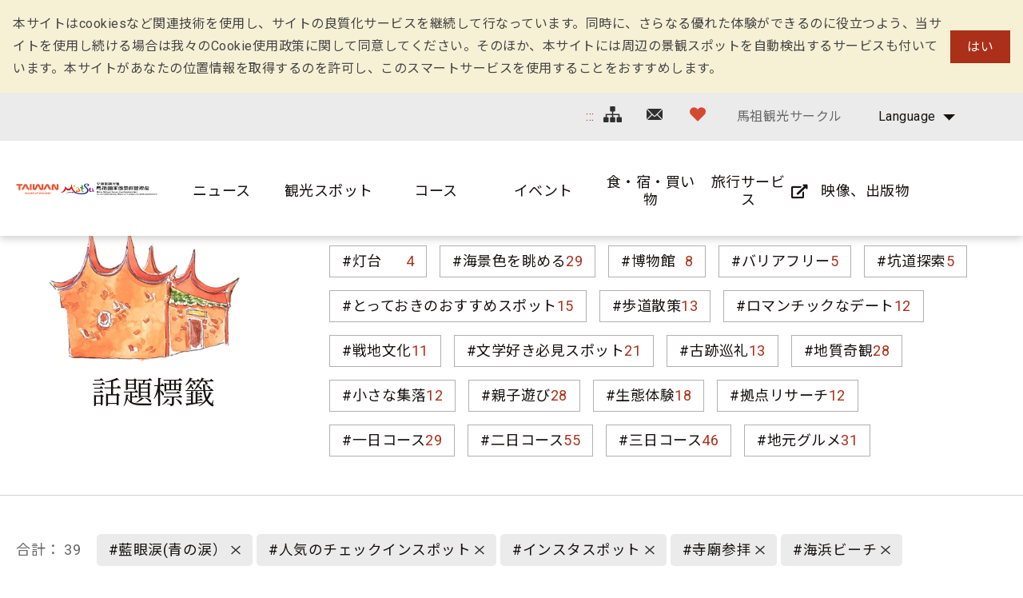

--- FILE ---
content_type: text/html; charset=utf-8
request_url: https://www.matsu-nsa.gov.tw/Hashtag.aspx?a=52&l=3&id=&htidstr=75,360,355,357,352
body_size: 83462
content:


<!DOCTYPE html>

<html id="ctl00_html" lang="ja">

    
    <head><meta http-equiv="Content-Type" content="text/html; charset=utf-8" /><meta name="viewport" content="width=device-width, initial-scale=1, maximum-scale=1" /><meta http-equiv="X-UA-Compatible" content="ie=edge" /><meta name="format-detection" content="telephone=no" /><title>
	話題標籤 - 馬祖国家風景区観光情報サイト
</title>
<meta name="DC.Title" content="國家風景區" />
<meta name="DC.Creator" content="馬祖國家風景區" />
<meta name="DC.Subject" content="內文" />
<meta name="DC.Description" content="國家風景區" />
<meta name="DC.Contributor" content="馬祖國家風景區" />
<meta name="DC.Type" content="馬祖國家風景區" />
<meta name="DC.Format" content="text" />
<meta name="DC.Source" content="馬祖國家風景區" />
<meta name="DC.Language" content="正體中文" />
<meta name="DC.coverage.t.max" content="2020/01/01" />
<meta name="DC.coverage.t.min" content="2010/01/01" />
<meta name="DC.Publisher" content="馬祖國家風景區" />
<meta name="DC.Date" content="2010/01/01" />
<meta name="DC.Identifier" content="1234567890" />
<meta name="DC.Relation" content="SP_0" />
<meta name="DC.Rights" content="馬祖國家風景區" />
<meta name="Category.Theme" content="630" />
<meta name="Category.Cake" content="DD1" />
<meta name="Category.Service" content="911" />
<meta name="Keywords" content="關鍵字,國家風景區,Keyword" />
<link rel='stylesheet' type='text/css' href='common/css/ja.css' />

<!-- Global site tag (gtag.js) - Google Analytics 2022New -->
<script async src="https://www.googletagmanager.com/gtag/js?id=G-CTLC0J7RE8"></script>
<script>
  window.dataLayer = window.dataLayer || [];
  function gtag(){dataLayer.push(arguments);}
  gtag('js', new Date());

  gtag('config', 'G-CTLC0J7RE8');
</script>

<!-- Global Site Tag (gtag.js) - Google Analytics -->
<script async src="https://www.googletagmanager.com/gtag/js?id=UA-16740001-1"></script>
<script>
    window.dataLayer = window.dataLayer || [];
    function gtag() { dataLayer.push(arguments) };
    gtag('js', new Date());

    gtag('config', 'UA-16740001-1');
</script>


        
        <script type="text/javascript">
            var langNo = '3';
            var serviceUrl = "jsonService.ashx?l=" + langNo;
            var captchaPath = "";
            var openInNewWindow = 'しいウィンドウズを開きます';
        </script>

        
</head>

    
    <body class="no-js">

        <script>
            ; (function () {
                document.querySelector('body').classList.remove('no-js');
            })();
        </script>

        <noscript>
            <div class="noscript-description">
                
                <p>您的瀏覽器不支援JavaScript功能，若部份網頁功能無法正常使用時，請開啟瀏覽器JavaScript狀態</p>
                印刷 :キーボードのCtrlキーと Pキーを同時に押すと、印刷機能がスタートします
                
            </div>
        </noscript>

        <form name="aspnetForm" method="post" action="./Hashtag.aspx?a=52&amp;l=3&amp;id=&amp;htidstr=75%2c360%2c355%2c357%2c352" id="aspnetForm">
<div>
<input type="hidden" name="__VIEWSTATE" id="__VIEWSTATE" value="uBMsjm8Ktal30f3rfC2eKSQ90diISMpRP6UzDZkjQYY8fpxrQs7wej5HUWjS6/pbbgPsymd64XILsr00X5PUdvbQOBvASXSNRSxQpNBWctmHcAG/Wn8Oed0OetesmhEall8JjGukgsfhQS3bPnbwsmu8zib72fimXnqGNiZyWdtZauhMkolr4jBYnwYQ0btSw1vBZMJ3fJeaYa0mp040cL7TcKSrVItb/4t8MSmMIcXZ7Pz5jSZmHxzNMZ4PPE+hhT5z/R+48I8SmpU3Ybaf3eRREHOon3KOLOg/+Zv8q7fnOaoxaxy5Ew6qmV1blVmKe62eQgu2CuWmPu0BAnpvn3aoZouftfFWrV9gAxVCYq9XZ4Yo2+Kqn4Z8vsq5IMR11Pd2axme9gOsmwVep+y7wxCCwUQ+eNJwbQCdgC28JSukhYz7XUId4SEozQxki+kWC9pEu/3ZJbnH9y+0DhX22jEviQGpi6bqGdN1HSguBN8efs70oMU3qzewPBa/prrmUXuh9yKQCCFNN3mYn7JGKJ96SNoWFtNSR+4FdLaRuHXw4F+Q2g0jkmjrQumUsqNvfPkMk8YTd4K0ov4I+1OkTVxt23eoghVKDwNd6kh7KqD+Zz0NVeUb29holL0c/HKnScHxmD+ZqH0p3D/xE7mTzpPRaikZ6JujGlEJog3fuMJjXK6epp4rs+rU6nOOfLiXQKpllyjb/S7FJVdgPc4E643dxa6Fhs36LTTzPG5BCDTd3RzCep9Xd8dEcF/LQz7GMnxe3fmLs62kyIof6tfK7EmNWEt5ErqWYQ9wiJ3BlcwC33n3uGBYAtvFZxn2JBJGV9GnaMvQZbvnjKAu0auAWrBO8idpB2PfigpgPNV1iP8+fpQNpAkB31lcVq5sovqHtL4C/smpeCBfIoHMYMkrpEv73/oaCGhoUSzzc3jeUi22rvo4cR61hmDTbHaeBtNGfWWN5k41vp8GxrZ0t3H6ikPRBvv94URnBFpUDzh/YSDPtQgRALUJefvMQKC/iuhnH9yPOX7eWaaGtMwyGVFxbiUPazBQYdNTbr+qZ4nMaDKu766TKJt0WKxm1VDw3OvyYeOCPXj1rJm4NHlXa+VsrHBD5/+q6IEC0I9R/zO+kkTVlniW+KHrZlmX5QnrhwdbDxJ3bjFLgZmif9i48PqunP4DzZw4kjJatU6I9nSa0xg7BIeXPhq41gkGTp2wHgF0rxuQHWwPwEhHB7Qj961n60tanTxHqjLsmW4V/bZlAJtJvmnozq+nOie70TlXyxMl9euqPZU0G8irgGq17CIo2gNze9q+ZVM+2/D9lBpJ/[base64]/aY2imjBsNcPnA/urzKLrEtyqN9udMnZSbRcMydaemnja49AllQlSz0bV5SX3UsxyEllASN3bJjFPSVXJzqcSNBYtuqZVay3D2ljvS8cCp8ZAB6SWYA+fe433UuS7t9A8CGKwA/FXp6G4tK8M8c0g7UKCZxt415Wc+8qcqyXgXnUts8kJacFn0GTwmKXb769bqgOLhNCNyHWdRTwyl02JBs3fTxDNRK02KSeWp8FLvloPAkeYIfMEZjZaI+kjeeTQJXxJaL3Az9NF/[base64]/00bkTneDd7A292j/mfz00drB7Vvx54TwFhq1rkyeCe5jJ7RuVbFYDndyRYsAYNt2ZQU2pjPYkmOKFKN4qu6ls/v5l0Q1WU/9vw/6dl2wvB3t8iZiZewp3yW6L6KX9CMl64swhTEJM8UWs0lgyiAWZfjJgBXcFLYCA0ZFVvQBzmgBUYy1/sF0nZ6dZxgzhzcawXG0YJYdBGtmlxNp0DuIA1FfPxYk71b4Zq+4HadRiX0DTn7YGDci2lrdjBcHpcJb062toDYZrWhkdaztkV8/VA7Y5Pe0TV4xSKUU+IAzXvAnNho01IV0PHur26YyvdWtruwi6r+RKXDFuVRd/eSrrsr8z2s8mPuefLnVYLLKFjRKTwgHa//4wbVBlFDW8ScQhZezdFFEhZJ3KzxLwi0v2T5GafbIB9wuK0a1sasGje/K1sZiFtC84fpTGERfq+JgEUvECBWuRKLAGdzr7FjbqscbpjS9773IzA+quZ3qIFi24L6b/6uaXpmMLKvuS3iPwIlo96NzzrCI3YYo9fWjMCf6OqDuJRnYJSACRPNupa8h1CcazQ0B/[base64]/f4Qk7PSU0BlYIRxL8K/EHDtc+qN0LgzEZm96dMy59tIFSSF2jwDue+Ux80TVK8kmHJACHAA7cDdlqC69z8jCNWC9zjN6v3MFc3wJxK9ByLnMJscUKnVjP4913/HEwFvBd1Gmn383ecXsBLUQ3qo+MqFfa8/xXkeT1J9uRFmyBP6q7it48JL4zFehi5NIIWa0hZIQFc71W4D2eKBlbpTF/jnSubmd1tR2cmvK+l3oJPBqyHfeM7OSWNej5qN/GKLhl5/ddUwl8a1mbMutRGUAILSYFqb6QFiRtzRcHMLGp/6WtWOIkqZK4YsDvwWCQpeUVH9Q/+mmwdYmDJxOnl/gL4o8KCS1nTmMPL58PbAZh73IVccKVPHpxkzrt24/zy0WzKyeoI8217wH2QsXJQe/dopvQgKlmWE2Q1br0gLaM3MJP4kTBrjxtiPjYZM0sDMDKNj4Kd6KShNeaSzoOm2FMV3or4khURfQmaGs7RhPmARQDV18tBTb9sVfqT0A5QfzqjHS+aQMIy7jDLGOqWmhZP1H+JyD5fXl/8KJgQaRjtGr14p0h9y3ZsygzdzEdY7atiVJh6qYQ4O+8sCXqjaZBa019G1cHWP1am1JeNVsJWIKSb/MzxSdSSipHcdZ+WTFKlJ+36YROSfQFDzigxax080NQoY/kEY8OBge6aNQufVTMD2zU0tW5WGR0eAI6bZu8/qiDq5wj73/dZ4vnx6BDiAeUR6W0XRZMVuRRSnVrpHnW61kaCcP84I3o3nr6ijGnM6Kmu82dvs8tedottILADRSK3dSVklP/3ncsVsVGFN1aZSrbN3q2alVedsn0T/T3JsyfSFJlBwhT8fwsnE70i52wdgWWB/cDYtnnfp8khaEhV+oNOm+XukbDfPiPMufHxH9Mk4f5BUogVHQJEXVPi5xvbx07x9hJqBazU+O6jr46I1zxgZnY2/dKKTDYlndJE4rpbr5A3uB+xHu/2EEoYGPpj56WL2Bh2IjCupzevEmf6/[base64]/vEra+B/yOgDzQvYPoOlyKhu9DD8sqHEHijmbCR8sDyTfhlmxafAshXh02UF2/ydPBhqYN8hyhhO2GCEKHL9rxmQm89Xxm7umbY3uPUND3JWIKH7p0Co7o0BThDlzHp5/8CeseuqmbdAHplTpQaGjJHoMgRXyNhKy9OmCdDNBD11T8tb3U4Td8jA3MRB+mpjy8VCkCnSqgrdIyosQsyw10zlZWL7mReFqtfXRNraF/Q2OocxcMY6c2IZGZ9xW5qYGrsPzF5wp2PGKNB4iaz9x7K7eTvFgOrFjMbX7ekWzO86V7rHz13qEtzthdgUuuqPEzp0gLq43YaWgwC5UEduaLwJcddG4eoxZXIaBWu1T0xa86T6Tic8D/T/[base64]/sDg6zXlsVixQ0wgKnQkD6+fRFAV/E6o/jq71hiVPYoRLVzlMa2W3GewsD6qphWn5q7zXE9ccg8+TP0GskgZUo+1DxeOAuuyyybeSjpcZFa2/rqkf6k+0f2z0tWKPYiL/Tb3n8S+I5Xw4mt7hlke88j5fqEhZFx8lwNlzKBgiNSe30DpSi+Tx2lbPgPVoaXwCH2ILl23xSJ4WbllUxubDSRAd37l5kLLQoADfZAU9ROvK4bNKgnrJyYgQg9n/IPL8Dw73yWndwqbiS1gYs6pU+Q4gJAdYl4qRB/JQ9RLOmeWeZSodWefpZccYPsK4Yk7aAQm264vETRGc9S44qwSKT4+7JPy4BqAuZmUiHlKxo1F7p/vp+9QXPKfYAqpcfSjMs5saeshvu2F2rFVjXsYXfZzjq1Z+j87C0xdaaXio/4po7XBjI7a3UYlqRkLsXxXsfJPj7sd0RgtGyLrdldyqo/Rx+ualKH9CiXHvQV+H0OdXYqnnRkh+vJXcHAkrU5jzloRIC6BowA4KAhpOjmS6Cql0ffWkehWnzxspoWiyvaH/[base64]//rNmEA84ztY3yN/AAoPpf2e0tBL0WMTBIS6JK5LIAO1MrI28aqlhrZdzWhvpXMg7uo8QjycjHwxfdTWXcmFRdcSItIJkVhMcV/FBWPS+di9f8R8FUvBquxY6CF/ycGwi8LFWZJTh3l111ncxySOqjIzoVifeEqNMFEHLpYxv5LPpCTXAXqg3BUMLyx12UhAwfF8BVJyRBYkHcHPZ5S5XQbhsVWJ7D0iedYIp9vlRlbHgdIsrB+4rPEI1DFXZ+X/Y7ZeNvbFLFOOjd28LICyY/bfvryYF+4emaCMYKgEMWLeoFYluWVmE4O0yWVeIi4TZfZauFoIYbi6cjcPo1bRqanb2RzlfxarmDgtLSLuI8GTFbqaBZGIooIXkUYMu51Tir1Sal1Nts60ji8op4ueaMyHCaa8ZAFMKpE9D3otp/fgVHdttXEG0oeuzblHw0hRYuYqdGwgk/DWEQvF3PvfUnIUuGrxjH0a4FlEXlOlIUnDzXFqTX/A1GfKSHhUDpk6Sah8pyZ/wVv19GkE+NwuRBtdzF+scjUUJal7+sg0GBwkxTLWoPCMV0c4yma1JQYUhhS9RYqmHIgC1ImLa2iLInZwIMJ9aQTy3s3NdxcQIuS65VfKx/UIQaIZx6QDd97Yq+4AE2zGhM8zSQu6jtE1KJTyTIzdbKb8jBZ4zMKys9E8CauSwLmZ/5pZh/qy1W2otb7YgVBqkw2RI5RrWtUs/roOuGfeu7v/lWVJl0cqnpk4We40TN7YcHFOrp7S+HGiojgLryiaO0jhZw4H/bJ2PCC6KVM3AFbQM+c3ntTM6dfAS37nIIlg3efQyv/06NWdb+0JW/6v9iXnP0GQdyoiiTAUs7WBiAllQHutChrgWKVdv5PBXYM5ah/+oR3wF2jchecbOBJpRX1s2jtyLTFsStD5gkjX5Ns1Tp52x6yraQVnMlMg8a93wqGaiiI3D2EIBQUVkj68+vGYjEJBBEqj19q84C17ZjFbOB4wvNGKChpFCnASNtOa+evY6BmVslUc9htvO/FPmB5LvjOI5+dX/4trMXTw7GfvvdjlZANozlagwQ/o2sao9BPfmOmUe+jDIVA+6X4WKed7xveRJe/RSDOTFxoKiV7JOmAUFjDb6iFbZIoMlucQUTk3bNsiV2J2i2cldnbWEEEJM+UL3GGmXolSrGWvdkI9XUuB3eNJgy4LPZHMPqz/JMbxGrgKAduCE7iV41+X/kjJjo3eQuT/R/vGX2CoCQEjfpRpHwEDP+RI/a58H9rsw/96Q0bJiguqFDbP3VUC1gDgjG0GqZj8Fk2r+/m7UbBfOa+13yJyIL6V0Aih0GGDXWWutZYmb1TSAyzgO5RG/[base64]/BKqYpVKyu/e+qO5rutE/7GupwYPggQpOLky7zD/kGV0Sz1WM85msCmQp59EVwRv8EbyjBw/zlp0xLPc8ah/s5ciYNkICXiqm5fMzVZOxG7+Ilsg47P98PPZ5Ig87GCuFQQFQCFvVLX9GDSV9cfvgrY78lFLivspF4/7xCqTiNTYZRg8miwOPI8bf5qqbXIaRfTo3KKE28DsdIZKGpEHDYrgCYjEQs76Fmm3agvrqCko22+BnSrLLgMW15EGJqQ/[base64]/RZycRxMYXwSF0rR8ldg9EJ1MmWvB/lyUNZdBycG0Eq4TSTYLylaw7aQy4zAzIrRirB/EgbhL6d6vdy521CNzY3h14HpZaxpjz/eGRJfqnKGFAoRIqi5BOYyZlad5jX9B1k4RgpYrLxWU9gr6rtSynWFgskUNoidVTzoQ9oO1bXfSUhBBn2Iu3cVkElvYY5gf9XlPeQFAFy+tXQ7oACEG7KZbL9lJy58vl20CLU3kdLIwspd5Wm3D/juInInKoaMSwbqOmaKDHfU9f7DmVuS29tU1zS5CO9zBnGfs7/RH7jqhgc2I/3HRGPk5FM6XT8VhP/4INbwM1kq0D6NXqKNFk0SXqIPgGlJ/eeVXmucJ38oMoV1dzYzrhHBQC2b07JWzSvOA5XtzeSFKzycaSYZ+aO/e0pH6sTRBzYVckajHMoo8EJwbxRxv3AdMHKH5gnoVOQfV+CTqGlsU820WubAxfNYmndIpUO7t2thLZMD0CM8+au9zffDMWH7hV2ZK+BjvU44u/6aKDhdMj2d2VQJIoCuc1kXSFjyyzClhNMOpuZHuJMcd8kbGaw2BZIiXMqsHE7lzPpnGUjPcgA2hF8YBqLZksP6+CayCHTgsBSyDCNz4s7RfEQbks6MfmLLLM1HEXYnkCtfiJWYizXXLoT9BIg1WMs/ZU4POiGbaMegh04kdsnp5vdZaWfXTxtipcb5aS11oclb3kG8md8xPn1lilbgOo6xQsmvOcRmKWkskoZ8dRg6kZv1pwplJE0WfdRKXzNxOTdCKzqTirotte8Z1HnkaVGcTGHpFs8TF0asD9Sokx4nrdA6ZyfRKO7zbvEpOqO1jy4xSSIfZdBQsSzNIbcWr3Do+//BA1k+XpnO/mxmQ9Zx0q7MP1qv2wOqlxIZhdFk9hJ5SGAEDrMy+0Kl3e/[base64]/jYOt15PZcEyYNO50U7qZVy6VbAMH4GRuCC0G1MzD+L4ZAhw6Xrt+hhiQUd/aUf2PGPv1kxEFReluFpx+IdjQ0XtMt6owKLz9AuyXmOPZXtiLZubGsJtQGVbB/s56MzDBPu/rZE6j4FqJzk2uVaXtriGwbKK2k3LWChkHDxi8NgTkJpCi8OzR/Xg1WmjVdkHGYghD6LhpwhfPrtI92oiGCGqHIeq6RDFUj4CIdsi9ltmTsJNDto8hffln0d+341iVUacc1csl+bFcKR6aSxrCKp6AtuKkV9f0i7R1rUt62t/nRNITUETftiF5ipoiGyhTj34mc11QOjpewvr+4pdqPeGE+/Yxd5tZkDyRsjFNANX+2vKEGFS1hdC8AdnqNca9NQsvYXNd6MEX9uTfzN6E1WcPo3bpxHbF60GdCicCTQeMSyJ3SRuxSZ/ZRSD+TUhP86AzQMYfqqaOzJ4cLg+0I+b98D79fAmrIlhg/1ZTuQGALzt4e9PIvhfW86vJ1qfFbH8UUP5EiAUSAFQWgpmTAO4Ja0fmSS5PgHAh9GUPMqMbXj/yuPnYVGa8icat2bFP3IZjtgvbL8jVqAjKOWYQSjiXvzZK5rHKaYezIboP3YGdg5Hu9ghlQYQzT54IA1UCr1t9cTASAI5WBcT4b5URjW4U1xK7nffDfb0H093XD4ZTi02OYoJ7YXJs9vrjERwsAGxlyukQBG7qFcyR79G8MA/NpmIzMhO4GfJHyuq17Xvf9uD49lGBDq/w6MwTiNIusHzA4hbdTdAg96Y89r5jGxeezQGjXSBx2Kk5TCJtkW97XBXs8QUumS1rsarli3RTHSSigtMvqvFCtN2EiFoDcySy1GhIlWbCDH4c3S1oiHpOvWNJuANeW3sXT8nXHcv6qMHzoUrm7bsF1jo40x9AH3ZCnBwdNA+Jq2E8YXfGDr+SLH2BAL6s0rXB/DXCSzNgqHounNZL9NAB/eTELUFptND26gvnNx2LEzLMiBdmXoChWlgyU7fx6qFdIBVet7k5zl15INMN9iue3u8rSoc8i+qkUyUwQd1DUJ4Z/OwHu64+CLana1Z5ZSLltZTSq10wFgdxC3gIbkfjaQ+lxLWC9uRkTxkQp6XlqcXaeUvXZHIIIPor81Qvlp9T3rFkC7LmlNRZCz0mbw5RN8ElMhHf08tqfj1NQC1zAbNAqP0NOHK540aZuN0sdeYPw64qMK/[base64]/vRj6qgbBQZqq/rYhMIawxkU7L7yeXiiL2M0sX9Xt9zPtpOArNbA2VE8Ex355EjLC2VaKwlJty95bZ6zWBK+baot78fwNqLb3+NMZTMQc0aImCSBcy6NDNav1+SaeDHarxWKoV4gdogSppBIgakEqe6SXHb/nPSIUhtF7PY/zlRWHZlmp3DltRZoTfw3eEqXmFOVvXHMBgw4U1T3sdOrjeJcjdyYLKrSpKrlFqfbphh7aQlBwN3U10Sqw5bfqoYHR2XZL/9XuWCdRU8dvRhLMzCqABV0F2LbYOrm9K4VlySoLbg7Tn7zeP+ICWr9L4ortSb2ARzAUQp3GvxbQ42pCWuMBfPnmplfc0kQ6wXnJMkhXSPGfSm7XqHBVTZY0+otXFnX1GcLeLBtCWqVrO+HEALEt/Q4mvbqaWrP9cCX374NGFwAgq/[base64]/fhFoBqlRcJ4AqX8cH2pCucD4M9iiCKoeNschxMghGC0HTPqDCsX+SIjCymBqKsGh7zyQxYoI2+r696imEX7AQdN6RTNQnJ5V3CG/PDncQAh1JpNTHZPYCsbtadI21Oq6scXEt0najhEmMNO6B4bdvZ55TZ4rcsF259OyXqlCEU4jQG6Flqv8xwyOyXpeOxbO4lhqeXcjQ1xucMYjvpTd/bNunyXE7FON7tFfRNmY05zg81RlcELLGjSZZ5d8cfaETlzZPqhGNwxe346EFXHuGOPsscYl5bk6SxCWZk5uakUN45qtw/SiCebnL1eo58yUNUQqvGF74tipHADob5iJ1wSolrki0QtRtrlWJGOv3wbz88EHsOyeXYAevoAKhu011gAKqEdpunxMPKIEJHEN0ge8P3FtNlFlfB+trI0YbjjPUwEKhajDf9R01x6WFvhj7JiT7oU9pInOqoqg52o+KJ0waoqto+u6/cjfXNsFAxj2EQj2vXkoJhF02vohL6UumkAeHkjt4htnFYTKhkolYH6OMkIwNPfuafFXX9KPgQztYYj2y37nvVoCj+AYTaQRm17sAs69nzP1cs2BghSfplXW1WCRHKrxGl2wiY7ivHv20PgIYRLXfzw30jBYR2zVkoP0wTkmHmpy0IxHnej2ieJkW2F5TXHykMzehnu/9d+p+3pFA9NC5W2KS9V9qCEz8O+V9LM7CzbFJ0bEu8+BShTV9eOQHEJQ57Etsr0NT0svRx+8tdlNt+5b+bqefIIfFSDlcSx5NNff8e1UYletGqY0S2a6XJTIsSs78b++R0KnfyWa1SqQF4SX/zyg120GMPv8Ld4Vp1fHv+EE2m/bxvnACh0ZVk0btJH3RPhOHALkD8ouHYKzjtoTacaeSNRSROx4HxaGrTWqAqHJHP0SLdB05WE5+Pt91PewpgpyT4v8QfstIlofUif+mbFdjNxbf9SQH74bFBeW9hbaEbzrzMeGRGxmliOzl6Pv3AuCkJc7bj3NELLNiB1QsJyl+u3Tg95VcHcg7t8o6rs77pSHE3v5//F9BM9rlZpN2OWKPKZSn6HRQdSuv6ylgFZNhTN+IoFEA1beT6UTDi/rylZOK+bqNtsEiAUhoV+OacajwNrYCechxfBlqrZRtSsb00r3kUHjxNCO2jVSHqdYTKtASIbXtNYtTlEm5TFNNEZbs3ua/PfYWLmakwHynP5qHMpS7c4e/FGFlhyPPbUSk1SSh+JZW4V9zT4WN3qNCpEEXTioX7LSTx7GqgXUBRXoBchV5nW836ZprqqI90rnih0qiZ3yvybFLLviH/RlG7vE7eWZP3UQanxYbnpFfS9qYjJz3gfWrmo6llo8+Re7Aa9ziSXiGgHljxfo0x+AJNa+BRqQ39LMHvjDWyh2WCyRkSmll0UAxaOdPLqtp1WkIBswUCCtI9zn3jLoGqMYsh2yQtUZ+KyN/kt9A/HRSzdhF3pHtojdUVxuwlXh6tu+F2hPlX5w8mvJpogqlpWhAPDiALcomGh9WpKcXFU4YAGkRKJRq03uOAv1HzcLPxDC99kholdPSYv6+AkkHARob6m6plfXwERh0i9aOtdo5uCT4KT2RMHQ/HDVb2i/TbgzIro2q93FA2rp+dODdlb2//5yQXeIYKFSqHZxS6ot9Ot7LDyaM8WoHgQTFqpZMQVBUPW74ZOxESNaKsWwqDoiRHfF4FRvdI10U7v7T5cKw6X5PMJH4esbgKocYtLfJMPx1i/roBCWH3nUf7oOIUFeJlSa5LShexsWlizbr8COUTYS5xQKarsNE/fN2JqHjhLGiLeUA3r7tISdIcvuEvHAX+DyQawVE6vdFWxKgJS+7o085+BrVxlYekA6MgQABuj1/li4sJKtrMGJc8zn79v7hGGo58iXVGqlrEAkyk87xgaZVvS2vIx4J/ah1SMlUaW+RNiXAlEbl2uerkD8kVBM9OGsx8E33OSiozhvoYtPugSp/BVlunOdewQzafHmYJZbdajqR7qAroGsmkYQ+icg+0IM99xR5euu5d1bsBM6Ct/n2qHWkv1BcqlkyolYG/6SDJWEEz3ZUgM3bVCeUU4wBrVTRRk7FpUoDQOSVp6mQmgaq/y6+dGeot08dme311n03F0C85VZ9O0c4WbqTGnFJQJ64ZhlVr+YdtO/loab4qKZ0icSm27m8PXSsCTAudFQXYUr84DgSkYm67gXDY7Px6RnVSaMYQeaM2wWf/Rz3Mr4yhsa0Y1P2VZzMivET+d8sGxtguaWk7KlKKL+/9zF8knjqZKh3tcupGoplXsCab3KTMEbhKFbRk/3jwfRe7vfgSms2QYPq5L6H85rfC5nJDfBKj1VegmwJhUB7juyn3ymSbXw2wpX6Ij4ZWxEhphWU4DoXVhad8H4P1v+cIyMQn/[base64]/W9qI2cNkHWfggKfWrFhy4uMmjDoWAPF/qcy9dHcUL3vO2jOz0tGQmFakmtlKO41dH1yspX88cpbSj6AJ8VvKkPZ/OiR7tHXuUTs+LSSlsDdNKwX6IHNNgMf0UHN1DXy3pOZl94xRkv2E7naHdXKfutmDPKd0nTsbhs4CyHpVCJB/CFkeia8bMAOVw+TeHZFMnH+n4AfGXwO7aVLiSkYtZG51znqG6S/8Rbk+lJHfggvgHQYcWssHUE4e1w3d07J2A2yxSC73FXjRN2+yCANiU9yoGGMeKUwNgyC8ie/qLbsQg4upttETNn+1RiFNtUBXgw5kneAk/h8aVYzL3GAr8eHPdGFo/3z6yLAEHMp0MQ2tGteS0uw/J5zXhyKE8gtdXt1MYRQxaORJ6nX5Sdiu08EQTSjTt26rRTuiwptzYOPc5bGW51pwlQyAmPea/3jni4wBft+pbg7bTdS7GPWlzeyux72Ep9MtTqpztiL6CQP8QVpM5GZCdfElTPbOGFH8Wx5HcuyP92k8MvNgUUdLQyu1TEQERkiN7UkiwMERnfuIfz/r5bVKjY9Tci8O7GuswzoRg2JMUdE4uspBD9JluI5P+1aXR0bNGtNer3U2McGGzYIm/rBeGK0MZ6uGJ2udCRNQ/CMNueYSTHusyedcNu0hXWf6HV5P4efIpA3RGAtaeVPvGLQQIDhUqlsptT9lXxF7BdHEXeWyQpnZDR4iGGG+lfxd76yHqJU5bf89WIGaZbG7XA8QQ9dLSxKJc+OWVrsAZUL5wtzTl4yYHuxA5wsl4kEiFZgPkXdWfWkCAcozcA7gPeNZRfsXW0UmR/a8ND1b5u64aYc0xkhkA/HPZ4kRUqevuo2l72iICqgPwNcTonwPoFkNPIwGIxHNPf+pKHDehQScNz+ZUhidv5erPmsxL0bAhs8nWsWiDiwoI0sS0YI4oW4mRlO+HS4Cz33Rb32egKsS+aRPcJqoULvSl0NGENRev01JwH46K/FY9m73ODi12/zpurDJTACZvjRWFYD6Y428SX+7h+mX9ZDw9Y2rpo8B87lFizrTpIugmZaHMRVE/H1Knh/Cx0LHbhS4SM2cFVmprRRecGqN9Jv7353CS9Bp87RVcdJq5lZdkogm6fPBi/qlSoWrrDHleyEW6rSkfM2m9sM1UyBGlvpOiFXsWmpqs8kKxgspIYSYKzV/ciUnhgX608GcOJBzjJBkNNoqTla0+pietX93KGDRYzy5z9p9ZJOKu6VR3RMH9RgxGANrwra5oHgL4mNDrYzUzm5/R3MZ/zV+9DTgt+iTEv1ZIFS8X9lNxOQzwc1DDnqrROeSbVtcNDlW4ThwnckQjTpA9Kc+tsWaWFEgEo8ROH8qfSq+wZZB5m/0DrIA5XJAdr7iEawp29RNaeURkDtsxivLu54JMgNVd3j75YFau0fj02e70EmNB+kKtLTyyclSC5A08vjLFICFmaipB5uCA4/cQJT+HxyFEJNpRd4AwRClpHkKjEIziImguBBU91dDnEwJen7ULj00EOPfgdEgraS7IdkQ4rYuJhXft4qHTKZP9VsPD6wRgusG9f5FDohIgJV9TUvHtrcmTUQdOzOVQFYO1TPMr/[base64]/P/ECm4WdkGvf9OOFmqRCTJz7SH5NXACN3Sr4UT24JX6YS6oSQ8gYfAf7eZuVapYjLHokVqZo8XdweY7thHFXYzn8AteeKvuNsEy2b2CpSaD2PDJflCwK3EoA/XqtpfRA3Xf/3QJc818IoFAizDwD7xnbV/3G/fm4DsENxz1lYKL6n7JBnF82+mG4UYuHnK62XKCGKdRc7WZ2hBpVb1+vl9KNBoAXV/[base64]/UK5L7ExJ9rHZZX0YUTfj7GOa0Z8GcPGg342q71oBA0UsRR+dOShanu02ifYmp4QxmOKd8b2Wkbl5q26upuUO49EHAq+5Pho+rQzBDUi/sSa5UW18AYPPy1QNgDeXOqhrKYEsFQ3NW5Pd8IRf50uG3B0pBOwwx680ScXff4Pm21+1jhZMRhOVQKsRCCzq3vGkoHgM7PTSN1bF8ziC8bxpTm8iGQy1sNTeVe+E1wtRSvxwek22e/Tg/AnBo66+bDvizwekFCv0ROO0wP59sW8822tNtelT/MKw5XABSHjF1Nvl1Bymhnt4W9p815PeIk7mL2wq7UOdcD6QFCxQMhhmIp96MUiyJ6O9C6+rVbzGGz/DtqGquNfH6quZ8v9q3D3DFRfLNE9H8JFNWqrzKasXBEyl/dS41XBS4pilrTlKMrUSq2f1c6VlP79a6PyRrO1XR3qNeVF9BIO4Hz9nrxiGJOXzYU4ESFxGV4ZXhOX/AasVluhkrQBZSEhxUqcVLHULqRoeO++roj3ys89HHP+OH/Xcn06bbD7qIw0jeB8aGd9MR6ifFQqxTlpW8GFBNlXC0PJYtlxvE89/TY3ho8gD+CE/TfKabK6ccd2ouQsNiv81jErNzu9kqX7ihpNi7Waxy1b+KnEjDK/xuk5Awy8u+6usRmtr6S1DokleBqdBDhLQCxFFJPoSEvkVk6bWhtp/qctaPwBI9RZqd6AUrUWXEGZpiH636ViAAPK5QTg/ZsAzU6rsbqnrkau0G/iIL+ADF4aOXfcCIfQpWtFVrC1GHZS1TyR6+4BCJcfO2DFDnVX1Mceny8D3aj7DBQZA+T8hmtjmVexW6CxTZb26lDldZjNI63dW6oLruC0Ih2pVBZ9HjuFQjnnNKM/Pn/rlhPrpDFR2LYvy/NsohbFlnL6CHyuPTlD2t/HTfUSMMIZMCpkyFGVCpe5G2SfYHPoFj1zh1I0BqOf4M1mWz+1dxWccQBT1o2+Zv9eikU6zWhYbN33FSyzqZfmyd3efvlQsuMdvX/oQV0uUwfDziCH7tgks/bB/pncNCLIqMlJhsk+CBT/FvCTyR8oKJ4nfygS6E/9gQ+D2wiwNS0s+oesXlbj9x7ms83Gk+M4qb9GTu7rzvPorAAofcrxaSVp2/zI5iaz1oWnznhvUaFwgWGQo6dTYcfjnLhsutIsU+L6QFxmUtecXqP4rQq4pnPlIWOlum58i5iBz/zFn63UPo6ya6StH1Y12LOkgmZ0n4bhEarGzouo8/WPG4eqcwLg/[base64]/eR03XXCoYoSG/SFIbnjMahEfCj7hsTHs/tHFXfnQnmm9IpP3WWt6Tow4nFcqkO/w5wSOnPAtaOe/hFtHaPYe0HLHojGr5GCKYzqINzx9G9W8UdTxrvHQXEO7Q1z2fsRBLhhq21saccb9ZXdHUQ6Nv9RfKn/9gWAhX2aQ+mdyJeJHQHiTXyqE3837LayzkU4rlkrvUs27YcZIV4yDkqtOufT3iy68k1EMNoc76mJ+6koWGV9vYHqRDi2LtV1jA6NZbjvUB2OBhbE03Ex6vUdnPEKEirkkRpId5AZt9YPpexWZosnlZVDVeEqyVHz95MEJDLCJAZ+LK4Kz5FNSoKLkaOHxWvfXtjJz8/Sb6DYNVWegLOeIt9dnkKqZCWHAHLVUnaBd9jIDXlhjqhmtE7LkLBMpwIALjgC8lBMxSPLyA/VT5Vk70kCtoWimLsQFpgD3HSeq/ger2vuWVyCzqeXNEpcGCxcxsKBbrufREOFbJWlUUutsXjGV6ZcI818E78EcdVS5uE4FnGVRbeJ1WOOVKo2WtdCMoNKtPrJ6LTsWMg4kuDYa2r12BeasvWrOqKgtef7TPN4yUt0pY3iN1ORk6f8IjTUFwJj7PWrKQEL9GWlsiKalmcS5zLRf13llHS5rLD+UTZX/bzf5KlC5Sq70Bb4DCtOGkYDbvAeTlNwIWq95ILCMwgrmJQYtl71vdmTG8ScHIKPQkVax6FC0FUTQX3t/o8uLmnReCohT4eZDBibFjJLb5SoLv5PvhfmZku+O5/oRGLlHYj8zvIBRluLGxx+VwSTPEwAHxD+UzmGV8esxSEVGZiNWYJDE0k2fMEDkjZvqx10Vvd0N27eCWZz6d159E1xXaxuYvEgrTL0u2BaVqsIlGnMEQzlu7Lagd+UXqOM+fayUteJ2lxHfrt9pb/W3LJmT2uuhAJicm/QMCD/N92ieMXW5kyVUSOerGWrzV80ZqP3MH4DnOnJ0Ugv+LZ3cPHDFsZkoL4pnP29tEC8dVxy8i74+oLnrjATyd4SKjxkIUy+ofBJwCj/OAGYQjKHP4MT814OG/37+l2DuFA1BHg96h3BSYc65IIMsYhVVstJTorHdrbhgXPxQzBpOrVSu1FbmLDApG/NAQ/grzj+wBz9nthEObfjXMNv6CrBVZCh1z6PiStzaHTbmko5yvssBjlYbR/9OS7tVa8HYH0AP6vMXKVn8QzTVrzhfoLZ78tmH2+X2cJ8di9STHCuGdTXMNS1NRg/HmNZMYgo+WhRRbQxKodLSRc1xN0PREUd5XKLLGcnGTMHNMYYIYjpfqfpYU3LmCf0JL3bgTXWR4xrzrtieHOW5S/Qd5Sb0vsU3PwUgVR5wDJVFO9Vwi+1vibdx7UsdJtJvbVzwFK5C1+NBkKTMItovOB/CJYM9ZRi5yiBLyFgND2HdG/yC+9e2W2x53OjBc0BS8f2U17RnqwJ0RYPQ7ZR44pGOVaFFVn2/[base64]/ehBzEqGLsT5YHyq3PveIrRiFVjJsyM4hYEWG6po2NpGtkh0tRElpOqQu1B18d+5/8osltjcNhSMfj5tb/kgyBzwube/atxqmzToa2eOeq/W0eqYH1bkAFEIFHNTS5qK4BmE2aTOjZRzEQNWlqSMWetJAZC5B+Qqt4LnKwqQQR9ik0FnHx4P27eVmtyE/Cn8DWf6B5/DGLpFFgoCRlTihUfk8s7v6HYDkWBfSqtr14Hj7SgOpk7LLR/+SIMDooSJrhBSpySJJxB7slC1kmjMnHYRPNJgk6E+DV8V2toRN5HVP7Yi40rCkq2g66vtFKnHPe2hYNIGWSYmHqOuICYA8G8CynARnIRRK8dkS39CUvEdFOPShC3zVZWooz4bU6hDfpy0if+oSyJ7LCIvj89yjrcPaqVDs44E35IEZnVZnY5/e/qezN1jY76sXSuTPck6aC2i6qgckqnvaYv/+hv0S8D346LdQjWCHalmTsJPIpFrgSc5oFe+JCkkoQRIBPOERBLAZ4A2n23rmxXDUxpspGNJ1TrrtR1Srj7A6mBa3kCERYZ+FroP6rUBfdwoVf9Ei/zv/w+t85gj3gA/vJDJ60q6aTMuM/[base64]/jJMea7rLfI9dCebPGTEEWEqm6PyMrWaZHD1ncIBCgQQQgodTdX8zrHbKYRZEBg2GG5KHsjmtF2PFJiE6u43+U9ltjV0H5AOBWdRATw6Y27sqmGM0PskuwRsrx9eT/tCk40pchGtgUgMC8jNQyOe6hYLa86HKQqVGQAoh0SjWp2d/tMEDNFhUtvFNi6iHI0qXIHNv19mR3jsKoycj5jByamMVykBOtu//X7+ukq2AK7pbhQnCrU/BQVMjmQYAjaEzUmjNdez3G27HtmR9bpEeG8FVMYc69DMQPjRLKK9FLhBwLln1JH2HSLTYFgBsmtVrhNr2SHP3LaCBbEs/[base64]/gzf5SKitJw1xNSfEwl/y2Lv+hWbIk8B+RlNYSAI1UZ0omtqidEHQggOyTobxHwMN9lI5EBYAzTng/SN6EeElEea98WCH+/iz5ahPZ/[base64]/qaFjvfCd4/cgqknpKXRr9sSUlZVHxMVbCxas6ktcznPWIwJQSiqOWMjvoNf/byEEvs8KhDXfXuC3lKH5ctBboCzbGW3tquaMSlVmZjpVKaAZegijkgWLW45WaUNuq1Pt293//73Ml52aPTGfyzwHMmHiPAdGo26KD/46udduaSv1UyjZWpit7fodpGhWjS7HVYR1vdNhZtAYRQOhGq3MdnDziL8h4m47YtsV85ZDT3Cd0SGFYjv3ue4tbO0LzuAffesNrIE0pjLlDGcxQLi/Sm9qe78SCa2pQ9hBPkJ71kZfNrzKQsCTcfW1xoF/d76YuM6H8nPYmtYpqm6isJ9WsI6+zVYUsbhWm+LIWZqYtoKhtlns34PjUhRSRjh5mQJhhOrKyvpC8Gm3mtrjahDVjFNvetqopqsBQ6LBTCb7ELU/nmGZQ/vwSKzyldcV42Yoi7AkpZlLJw/nQ5srwXWtVN/vqhvOHSyn70WDtikYpo/mz8ERijwA5oxBcMP057UUT4CABBRIYgEkyEMTZGId9nwZ6lUTkkHH9crV01oNRBn3MXcpM6d5nW28JWDP72xX0U6YBKupB0QjPCaZjlaIXawQ31E53cu85bgWO8t3ntObeEVGCTP4nqUT6xloZOwtT+TIOrc60fYwbo1i4T0X6xW5/kI0S8sw/MsC+mwkugU9QW3hoek15ogk0VLNeov37B1/mdIwGDe30UYmzUTOyo26YvQk4TQG6mLulh6XYJmxyQftenZRFkZwA0mK6hhh5hfumTv1okQBF/GSTHTVIiuu08+tCspXRKr9hBjFS1mHy+snBouvO8cSOba6rLf3Nk9Uy6Rwd6jKTwAMRd/hDJjNE+OWjdLC5sFGapj4MZEJypaUDAkPnIx44urJrdSQzMBXPAM2P8PGCVJ+oqJzvElwyQTGsAz6QFIJGjC3/[base64]/oeT7zKSBIBXQAqbj8XYy9MCDMa/O8t+bQETpScx2tfEueHVnyjgcf0GBLeDi8j+CLE0ltRHoi8dj4Isk8vhKp5z0hvtj9STx/cIEfp69DqUjr3BgMX5kagxinq5eawfCfa3lnrn34HjzNi6Bnl43XJxLuHqV+vAgqkmqv+Le+AybAfsd9it/2yQk8uAFAG89L2ybA/Kgf/ddZXbqUB8ysLh7dmZJk5ZdpAU0qJmWe3HGHw11pF2Ogw2CFsidfEGxko28Jl131Dj9RmWgr8UOb87d7lqmhI2qW8hficJZyd8e37NTJFjCamuXDS4mp8/1w72MYfDoMKFK4GZdNC2FrW+PlSEs7vMu5zf2BTRCRJ6c/zMWF4iGmX3U4PLl28ItRflbiBrDu0B70dARv1f3ViwA/eQekSM4G/Vwi3j6Xy+zPsoi6E4kcI7RrHnUQ3UACWOmV21s5+zI7CMs4dfGBAraDeCrgfZQeHIkKSDdJhiiuzHXJLfWq8/hdj5jlJDw5d6/kGSEdHP3obI0iSCy/x9behK3KgbY8flqCNGOztglm/6wSZ3KMWQBedViNuVr9gzpWjvlVhzAwjtRjDnMx0yibcq6KQwcLjtshdIn4cRCeu/RCUg2hzyfQr5IuNZ2qjwmT+HfgXuAAP3FJ9GAhcJFfxidRcpirF2YWZl2SUiupof0hCoPmgA5GoVwQXvUIummkf44UKs56wg84IcGMCujGof7DDUgdcL+xDps2WmtIKMsJbSIzLCZwyh5MXx8fBEWZ7sj1THa2T9aSBXOqo/JA4LGcOGLYSApz/[base64]/HNY6csKLtXullZIkO5smKrkJvkCwhz/0743IyEKjh4XIBNd57OW/grQ1A2ZjEhJF5lsIt4PqLFISuX0Fn12KBTcCi5fyswZ75WEAFBGXU/efHnsLZj6njDzo/HL+yodHJGgoo3iq4en5NPxCJHYK8pB7whT+YMy6hb2Rz7m95aw82TWRmuUJsbJUUBM7Qf276WIXTIt96mv2szdod9thJcZe3xY+4E6Z8e5yhnXvBADlQb/PG71oE/hZz2i0A09y9lt64K4fUBCy/WegtghTnw0iuSeLqHgQH6vo1mpRfjwpxyraY9EF0ZkhVpMyFvNv+/kIAxAc8UqCjSsTviCdj89fj3fbEE0r0V7gMQCYeeU4sVcqUNffI8gpL1noJcd549MiTywzOoYxA39G3z8h2De4SLQ99z5FO+UJhJigtWxV23PreFwArS2JYTdklgANVCKIFU0+2cuKL+vKMmX5MmXBmLtXf+hcB8vF0Hgg+IrAQFhfMGmxUFwhh4M/ve24pmaeXpaJKaT6vNnsGmkU4AnXdYhM1Nbczj83oFI6T5EDi6yWqilM9RIXpfDfBv9Ez9FaOWuSBUspwwmDbr+hLoA4dp21C3UFEiiRgdZYb++IbOojRuyfcab58beVJlnsE83dI0llpiSs9xAVz1VPgpPvK5UUOyRiwejjz3BfcG1EA6s4nz/iDI8nb/U5luhVzgaDy8Tq7FjNXXN1Exken0MSqLad5kowDdX6cR65PPxHul8qQVyoHBUWXDtKEb3LwCJ0EBGBSbJJs2eatvitx8OyO7p7NLPeV19hsdy75NieFa6SQOZWbqWq1g9fFvVZvxGrFjssw0/9Po0mOKyPGSLAYYqlKSwLZ3cKdrVL9cHTqWeMhDM3KRw/pq008RUshIUvyhcQC10HncpLIjJ2iICI5TNyrJJVImPc+u1jplv3WBSV4DB6neuKTYw0feJZFn5/ghtnduuaFO9EPM8b2yVk8P3olzVHj1HbQBFRhCIKBAIEdFN+4gSjXOujsorIqbpYK9yx1NM4GBuGOa6BnrGdqX8v7Z/ZCXf4iXsr2JpMdh8lOooGKyf6w7hXHTrBmJIMPdJVPrYakRoBeADlgzQNZ+vDjQTl/95W4yc8V79YHL3vvIgbXVqDG3mOjS1D/95B64l+LdkNHNUecAtVn3KzscxTZeUbmGBPQeMgxXJOVoi7+wqvfgvMDclKp8O41DDa9/5m2h5OnPRGZmTASzk6WytohSXtuDS+uVB4jGVuMHanIV/wlG6hpDXRgnBEvPHozULmpDfNlflO8kcMIi4ytLBmyzjyQx5Agt2c+5L9vQirmD2Gt2Va+jRiQlTLvQOMLXHe+iwQ0QDmyrVYYTveERPUA3FgHWb4wxdrPvgO6w5Grg1P00LuruQQw5Pqj9VxZIP9ztLoh30/QIbn9st7SDROGRYlu+viqKTlmVLzvhAVpgFiFCfOhuHFPShkSxSjmLh8z4dJ1d7LI/BRX8mHkuWOlaVDxspKaBtE6krNQisnfCs4/YlKhWw5P+SUx9taEIeg/ISvGsXgkvebI5aSZSkdPrnXFbc38mhwYq72rhvHd8WQs1btLl0UAIk6l6S44mkzW/IRT3UNhFg28GO1Ho7ds4B+rYw84vjGYMb36h4bn3eT0BCFq0q7gG+nti4eYkHZPG7OvfaJ+XfURnYDiPhSCZxQJrJmf9kUU+h0drAwPgYws9dQyeZSrya9kK5hU3gic1tpefwn++2tpWQW9WZhuk3QxCqmp0fbYhpkpWuG44V9ROX3myA2SrkIUC08p//K3xGbNZny0a7YGaZfxg7ZjSoOdkOfuCxA2KWmCnIGaDRNCLFTZs18lDJBq1SNZtcLeVkDn7VXQqdDp0lYiRuUyceR9tyAJMcGTgHm+Zq8FQt7/LxxXjbqb4TDbG+MfbINyje1r8YvfDAy9YE5QQA08UO+9coNAuE9FdGd7YH7INZHzpYHmBmUpPdKNvMnAiSnDRnvhFRVRDBe3+KXFojjECoAmHFzEH7ITIFmYhSjoCO/1218cKh7b5XuKhdnz7JRBgrrGrJs714DaFwSGAigHxhyXPwUTdpOzbUNmWnjxD/Q9ZDTeMQ1e8oE25HSCprkUBx8mPcRL0aLrBd9tch0eTRN926Po/9bWP1J7C/LoMleyPItNIph4kjMDm0JH7p6u8aBGwHD+5xDr+h+Gap7t0J8PvLCPP0gw8PDUsXt6k989Dxd+cr3LRNATJMVRiFkZnJKpjkkBjyyd5F84on7c5njBe4U0dm6XQHsh/MRitFeQ3apTeIkYH1Gxl2YRt8sd6CvWqBBwwVAE1lNk4NRj3adCcd4bNtSx2YHDgiTkoRILvBlbfS+FJiwYw4oCyFvoHca/zqp/QZcuibGBXsGRr0LN/[base64]/+WUx2SReDTUwqMZS830vZqZfRVK6E04h3NPFKCeThgQv5vJil1j1GeCh06934+Le3ofpSsXTpEmifHMgSUPmLLJmh0axwpe8WnrkXbrmGG3LtfIbfMUyUx7/FT2nDmtwmiJ8jCimXjuCsv5f2gT1r0Pfx3eL4v9sYM1DkFqAg1RbTiUf/900iGIXeF+0UCFWfHlzc2Ql3wiC2olXyvQTPNNBRGi4+/VCHkvjv1PecSrnTBnVV3xygNeEG0Qbcwq1e96v16I3ACDQMxFc7QrOB4YetzdHbauMJ7rhDx0SdrbnbifNUJmtAe1Cr0qc+cBs89wti6mbU5kZ3O2UrGEopcr/uAuV59pWD1zElbPBxkpQH5Qpvaw3LWFPsAEhn/HpIbtnSUFH+2r661DfsmEw7TvUKQdL5eivdwWvK9W13UwNip7EnknbMFDieWz69v+2CFAsetCxXkJr5pGRZ0ysTQEzXaRkOuvHMFTbnjHDJjR5HIaLVo3/+gBaiqwx9O+G2rCItzzuWhTujE5KyDkR0c0NCl5sCAFoEoabQ72MbBWL4OkpNuXmoqgB11Pa8443P9y0XhfD3epbriXHdB15fVQN3N9Xfdn+KjkQCFl4dZQtulGSo9TeypfhuyA+Lcb+wNfqP48DcYw1VW7my7TDLN9v7Uj7f/RzbXL0nCGoOgFPQbljduhcu1uIlPnwWDOnvxSFThUJiKyl1Lz1p4/DXLyJ9tvmSe+ig3rAgQmh36u3C9FwO9/8+NhOOaTH+eq9RX0+F6NzNdeUTT9F+hcT59aesxoDJLo7WSxXvP/S2fseVvLnj+0TUfCvRnALYsdvECI7mgNuG7Mc+aM0NA9nWriNMbgP2h+Ya1HXCvftk/[base64]/meT6Zj2VUWWltG9So/taeNNFIU+QhLTZl62S2yv7Uhp+8EfFaFkKA9dVxPCCXaXjQPIuc4nDM9XNMgTcXIVfDR8ddGC/00TLa/33R7nqCoBDy+nRl6eOcvCWFeOMz9vYm0xeAzqw41OmQT0n2yMBFmNGjQFJGXnsVv7tf6/nqaF/sr8uQGl9fz7o/Jq4ZOV6NoTE0jsyd411Z6q4PrQl5bER0zJIkOz4IRa7rfMvuGKokyaeYSxRZybE4HNXHRVd0uw7M/TT4spbvaoW+c6SbKDFoUJmkVPwMjxAVRt0ZX9xjNqvoQfrSj9vySstDUSzhDIcu65hbTvnZbjdXLaiDtEFmy6XBoQ7iDX6euvvTQJWIMVIWJL3ay1dvW0ah4bae/cikn4rFFxWGX6DC1AK3p2KWtJP9W7z7HY7HBmH+6vXvZZHZyKyfciRdvcsMJBYdHPHKXDN0ZmWW441zqdErIbYxHFV+SOqrY3JuZ4Ufo/DYOLJKEX4TpXF/Nu5j5NaQsnRTyI17h6YPTIGJcDEisAq/iD/ymR5z/S+pUI5A9HI0kjwnhs2EAixhu6XCB6sPu7xM0pYmf/+SH3Ttek3hM5EkEA05BjXPHfn8id/jT68FwWM1zPuaPeAT3KDNXD4Opwx7nVNhxpg3TuYucENsz6Fn9bYcneaYvl2VLUNFtYoIUawLvCb3QSxcsywdmzBfQmGBHPzzMldGT+uXDRwiO8YEe6HhlfCWELDirGQMNtZO/DSp85JebjpV2DILt5e4KyN2IHsNFp+V3VyeWGQcdPBED4X8UP06TGSed9okj3Yp3VQ3/SIWr30LCu4JuCwQvaN7xVAorwm0h2JCK9kfGJ3TEGNHTgR+ytv0rAeRcjghedW0LEtYK6ryuRZIFAVZj2FX07i8KAYGldtwDyywYfNfF4CY/B7tkSia0G8YME/GT9+btI/xJycQuVfSrdd9eDJD9NKgnT9++5siSjpRNr4qT3u7WN6rAeUqox/o5B1TOHJtYoafEkoqVI5OwxqcK+jWHaWiabYv6S79T3KZlRmO4Rv+Z70grLwFkPeCcq2D/Xs0a3IsZ836ePVSF4dfCMK6PYUmzDIHuHWOV4wLD6M3TcKunrfZBhkCqaTqui73/ifSKp/x8vYyA72NXesWJbtVX72WMG4vBycDJpL+xGabZj6gAZoC9EP1Qxcr81Ff4cLVHokztT/iZDgz4IqbSi23kH1ffqZWMc7ttiaIOXlHze7qjOt7wknKPWaqTyHyyCMCR816QBX6Zxwlyc9m0ZWzlzgLV0kGf0xmFVOGnU5c6ZhfPsS6UrEw4Krax2OX44wO5Uru4Kzt+DN/vS1V9RqqlsLGE1YCuw35DlLoTZz+tPGb4+M2Fan3yf9zNb+U2ROj7OgeM9ONH/kb+2FdYpoTs5jSzYQqLQr73XyVrFvX1Wxu0WOPgCs1VcPQfBnUydbwpM9+MRIFD5AaubaoRzNVDaCxP/7zmVMrDI2TomyKNXDHKHnKTBwN2XO7MHrsAUSCpJtvRntqL8HZ5iSNOxrqqt+49yc/HhJPxgb43u+Q9iCKA111abSofQKbfxkMrp+3+w5PVhDWuJvZjVn/ybwE8Jt64dhjECCt51qDTmDlMxb/HQuY9BY5xfohtmWjgnIxiVxXqtoi3476YGe9shpABbv/c2o1IK22PGlSweepm7mgaIkl0vXkFK0++ZzIgJ64aBodhuwsKwODT02HX7iBDREoJ5kB29Gq/VAbtyfsiyo0C3P3poyw0u29xCU5kyL+5bILa9Bcp4+M6E0kXaOOAmfjp9oKmmaCCAQc7/46nZbgWa6Wxq1o2yFqk7Mj9TF4i74kDpQrk6R+mJPeRzxd0yloDp9n/E9yA2KkMmwEG0eeojnmtpwUymbJjqRc9xamqZKePlyDLrke0NTNlKO6A/GW0dfbSGIAXA9MYRalSdqaJAu85dDk3T3f+DMEwHGEpFsBEHcVkUND9Y1NGy9VXj3uqt1af+z4dES/[base64]/T4ag4PbHkimS9G/WLQrYyEOVrb69EyYgeyn7rSBzEmjLqfTR5OYVowlZxrVPRsD2p/q2a5LEf2T4YFQWgI6r9FnLHSnmS2Hin0qTgM0MgPNOgLUMWEi9l4H7WO0qfom0egbZwTc475mKJLe19kzDivjxdns0+gITJnE9P6wJkQ4qx53Q8dW3XlXi7o0eehfH02wqGtSeG0hWWEthXFxTgITN1Md0HA9SCHDEVA/bSx0Xt10NlKm6VBD8AX5HjkJMEXq6JkHI0fjtmFGM63wO7mWyRDPD22/tqGOh21sXxqi2L4ALKHqh4m2rBCx1Jrnt6j9p2skvlRfC3SP93q28bPxKLaB1i0bjBAUKIA4eyql5OypxRgEU1QpPhH3ldEEDZNAKrJk15ex6OAYgHfbPofMEKJnpks49Dgk/H1+bB6K+KaUR1Bt9sMRR/0Tjgr8BeG4Sfb3JIcD6MRSHKqSN7Cu1vgFNn8Elx2GqxlU5zg/[base64]/zdh+TCs/YP9dtQvSSxvHPdOJacriglJSx2/Uu17991k4Bo7XC/rY7V6gBH1TSDxsp9vtFC0XZPsGVK3tEcbbAzJGiQUMLi+qZyl6YJMyZPqn6B2W1FAkEDKMghXTYAlMgOzJBk0677HzaJIO9wPpF1vMhw2b9QjbVx/DrxqGy9cjPwOzqATGbl5eQzTLvIgCEeBQlKC3q4c7amuBSCVKYLv8s/Rgegkg5MHkfdTZUKSUrgV2NHUdV92mOWcycLeAVObBTQ3UvksHsoz7glEXVAGyzl31xQmYMvNMs3b1tpY0q/mIIDkbr8WWQpy2E0crwwgLJ1tTcDFBRVwed3r2oxuMhnMQ9kXmt90IsBenrrhXY5q7CvW43QoLrkEFTghUP9fc+nsa+3q/a+wrivt+ooeYf95iWpyrUEJ2Q41/27SHEV8MtKqCk16NWYOq/GyQbPVuiknHj32qzfOXdhOihyMiGpiNkf6oAK6hDFo5PrTIhQ1DnS0VhzxSG/+1Mc2AEZ+Dq1jqXHweQJQ2lnfnEyjfySSuUDDMnZFehywM57SNrfOGOTjdJZI+hn7YcQyeWZ99XEAMXRSRWx1/3PtDM4mkcoysfvW07mUwhJ2cU/urK2jxFDp0IeXIIVOEZAZcqJvsUmLBzVeaJvFNByv802Aoii5iiQhWTd5/eHxArMfeXhtT9kzRFNSO/s7b19542z9ka+TEQgQTNuQx0C6O1d4mvg/LzB2VKNPpZpKE6RNceJmTJnEK+VpJchysBjfSvgT5vBpFXb0IhcvGA7rgQzBN1v8ZrUpo2cVddfkt2J6U8gOCLt26436cYXwqBpOzUKHa5KiGQIfFbiua2sGDVwENH1p5oG3OtPjdq5i19HeJp3vNBWmGy4GdUFa/nnTPd01FMTgK9oJotH45QDRqUa4aAEjU9TgX581AcRDtqXREFgahrLvQpca3Ghzd2F752mxH1yPeAbqbhdK+el722b//Go7uRqvLtyZzDd2zR0u0e8Ji8Zeitntm4nJ3rRy66m57/[base64]/JtBwoQun85P28hu98iWqEMUSvoBYYr6EsIUbd77R9ml7sY0yT9/tijlLglvuc7Y54lGSLSkUzFyGZUrM1osp9InfOuehjUC1/RfW2kpUIU7QK02O/MDW2uE1zN5LnkRBOEy4airK/2ZVtuq2gNMcw8vCl1qFeYcSCpbEw8n4y/pgZ++15nAa266hzPi0lh4vZ64zaWKFKPrIrHUKH/M6gxXXTJ+jlJdCLnwAJv0ZCd99lzOl5rHH/JTF1Yblv1oCSZMCl59TmZKM4+8VwHKuui4snB3FFlluHSaBd7OUHmcn35yMnn0X8mrm0HCH46I8KqTNk07raG/YsI3H1cwgp0UzI34bdG1ng4ONItPO71mFX+9+wpLXHy4JEjHw73M1RGVZZS/I2VSbXEOCihm1BIoOCKnFKzwgztDXiiUhFGW3A2RU2neHUiP8/MtHjSokXiotiUhzC9puHS3bubx8iEPyfzh8Swv6a73yjXwR1dXdrMhuE0ibSRObNBZPNUImGpi2HtZ8qCvqGLw3ZD1AfKDLeYr1HEXjUh4JTjgZT/YS0Su9pYDapYbLkgYzder46hX/cOJ+kkA/6AwE1GqIfp/3ObGVYYz3hdYzPA5qDuSjDsFRItcsd+/vHQGsw04/nItHuiuMG3d8GYNd0f3z+e+/AN1zsxLFhJHl0YMeCJRWPvLAXRunxygRnOVNtEpz0cPihXP4EmImf0v+kUcrcxFeNYzWepabk4q/7iw09Q9mOmLjSn8vgdAsbgCrLTHMME/Zk3DrMIrtkD25UeEU+msc5Me0Epf8CEqSLNj1h32jK1aLAWOw/P8YSSzmv+OYXF/ToCrk+3Ir9G320ZDKpx7vkJ+dXyXOyE8RSQEXwZuJmvraSyssg1vsvjs+POg7UPERtqgqlbLNN3J5NkeVOy+hPD7pNJl+/SHwdm8+MQcM0TBN/DRcMKIeepjqT26GpUl8+SofafpXt9mXIvkqIQOc2N3pHc8D70HgJlkBEtrov53ZhTD6ntOqy2C7jOgwAhX+MSO2IqRmk/hzVNCdGzXRTvAUUPtm8nYDP5KRHxAxc/VxYvHtTbgedmRtwGHcnyi3C+rPByCDQG/yed3/RJ/cMEuUZ8K+dAbBmlM2AcNGGOjIiz10lqzGbPXy2iwR1XZ/ZtdJRUEeSdf31+I/3TaQ8YjFNLizH9eT4PW14awLV6DmiJFude83sPFol8wyyGxmJ8z4lvxZp7kAqmTChLudAk5L5oRhgsbxZHX22EpM91a6uaT+Vl97yqXiHwdRoDhcCGJU7HZxONRTXJ/cBcYxR5/yVY+ymcvkQ1zWT2FAM+qd1RW3b+ayAfD8zZAJgiMo5xa3yT1MQ/MhXVwQNCgCTqOs24/QbIkLescdGFw0kFiN01R1YZyYCPiGPiv7/zccXm1QPv5zw/WrSlnVtNvcP/NsTTkYZE6tg3Ht9TMMksc+zFE+tmz3pdlU8REO6MxZ7lbsTpfIsKW1E0TTyM7UMaVcFWqJ+He29BLrMgsDLXQZ7VTYngPPOGHfMaaA3g9fVSvennPvJCwHOL93BrBoKcGJ7tE4xDit4pDptGSQ9yrDwdf0CFRm2XE99cxUfz6bx7d6Pt5FwbYi/aHfmWK65a5ZkO7hiqfk/hUQN5f++nOJkhK0YOCrxjvXMLcJaxntzc3Viqqg7Sy8DjDJ5cU80bKXiCpL3uMloOTheJbD9ssGX46YJQ/CsiWNidIcioWwLyK/giIX21fjU1prF6R8z4BO92zWlYYcTUwp2y/GAV/rlpZMLyP28j/D6lwtgj7c1QuVcSDmfxBqfo8bchVg1E1OUBWhCtU2itKXYktrU4BkQ2GabVDZY7yN1H0fsZi3bvaAobsoGFTt2UaM0eV8ThXi2Z8ptaZGYju9qWPKoWU7JXBC0ZrHPqVm859ksKMJ/FhXvxfnNd/a0MKMa776WJxedrWFliyx6VxFnupxYMAFM1D/pityeboplF/UkvFaSyKVW43uBizENdiG+C/3rySXqxU4GajDmI1/AjF1Pj/Od09hKskAt7FAoEpo7RPH0RW8uKI5vkQ1osgOySptaNaL8YaTSh7/4HIlpR+8GMSUMsLMaJZBubjWsopl/tY9WFiSVUbv4m4Rq6zBJbkVByc4RSmhhG/wjnC/tw0YU4C8WnkRjGAUH/3LSRm2NELmzZyuRuFLD3hwJEoaH6sAaXDbRiA19SlGeFmFmzlBGg7TzrmGhoCPRg/7oka1PkRRx14PO2xav3TyqzrJyL3ec/RTtge3/FXzold0zVE0YqUTbe2aLvO8s5tpV3sHj8vHY5zafKsrYWQq0hSl055am9i11nQBMRRBfsX5SwYYj6S8661GIX12I4hCRNYiuTTUpzlBy7yqKw+rEM/GSYO/TiYntGFWd9m27Ip882tiQ4GAoeMo3lTljI/pIvKo9wAWgf5jGYCjv+rCU8F5Fq8KOU+aDTh4BpBnpC87CER2JnOMRoxbPhpmKogclbROV06wMwwoq1QAPr2mltr2h9HYEhxa4gj8roxwiSGJVmswLFwn//i+hspBs4wRxlYlqAQg/Kq2X3dbh9gE4MvzukdHt3Uotryl5hnqTms6p7Y28qDMZ8vPjywc+w0h93dIORCu3sLFRFbWfH0HUjz+RBxnQh/7ZBojAPSM3Ov2ToKtYa7X34i73bt/H5uQVp+nefrbY0Knklnp7gEHOMwdJzmF5cljenUWIXBTO/jJt/3wkszloLy7mghREJSsv8mnlgbmv/x88uQVWVQZ5sigAbX5Jqn5QjcWUYg9dDTSmVal5wFDSZTrqQKyW5pdQJIpnHOSosTpDtRM6O8EJO3aFjFTj6TgypgV4DZt/Rdk4ZbMOMJvXb4QLfZcEig19vcRBK4IpuNKoaJB5OSXBEZnepiz1Hp7tPqHMY8VhF5s4qOWB6mBx5qh/wiNkkjrCYrnTY8wP8+Bhr1nSqufqTqjEgUkpcECSzPRGcXZMN1Dh9Uu/vZxGdzvnj5aGEDDirLfuCL1fKmLI5aDlzgAgcN5KQBbGoooFyuuvV4awPJMjtacsnnzeVPs5vpt7b0IAXYlivgSoe16N0w5MfXp367ID/ltAnraVy7bgYXVjfZkDh7itQZ/y7ZWnlsWlmG1rt7q8YEukItyf0gFl1YvLPNJ3KT76YSzcwIf2+UABvPUlaJ4gzZlptp+5lHJGMXbHWZwDjfvp3N1Nd/[base64]/y9JaiYfZ4BA2a9GwGhmqs2wd6qJ4+XLNDlvcUMV7octl1PdlsGcDBVOO3NyrgIe1ICfyH3VzZXHqqF2cI6sZTBi27eJhBKeoiT1u8NQDd7xRp2IV7az+DONepnMputxMx8tZRYFpBcO9Jxf2X74l4W5bTIv71rIygDCftXmiEvOJ4SkzBq8OK1zjtfCrbsNU2M2l/RSKp+gZQd13Nd3OPSnKibw8McKn0uNrDUrDjrTLd0J0aXyCDafpqBjG+A1GszZFRBAaH1KCOH8VGngjJB/K5EcCqXA2zcXtE/OKnCJEMH4as+DVriP/2C1c7hOjVE2Z+f7o1KfQ4niZbXcG9F+g9RCA0KQ9jUAagqw/E1cLHXreyYASZCewqszNhOeHFzZAzrFopcObT13RM2bTvWSjaMOZ07+nEuuuDbeJnQHN2ti6P27b7Sqn08jEiimiM3KKhJbffBDUa8oRsLyg1fBieY06sA+nFjTBT+mY88j9vPgv5kuVYMR4R3Jtzcx5kn9ThmOXs7ZqJIztb2U9ZYNFxt56sE0WSF/lWKHDHPFqInFyvGLxOpU2Hxw1iuWXO3YqcZLpgX2lPGk8s8/Ixp3rBIMiyW/L875sVItDm1GzgM/cqsP5Pm8aalRjrfnDIgZYLULGpQumoYF5FV9t7YBkYkdMudmrlpH9ORxBTK/fz2DtWM8W+eeVxi06JJpMaF1LoybFOcADLxInSeO3z9lehYt8N473lRmDt2Cy3wjKAl3bQac2XOegGcinnifR5Y1YJy+OwH0F7/sQ3ei03DLnuJStkT6OBXymXfgF4EV2OOXtbPBJsGbUMwBzhkoTC1jfaxiloG90yedfXNvZTx9DLLwkGnbBJSK9rJq69gbadgsJ+Ie6oGt2ysjT6p2Zbvx1fICklDOiVXQ/bErlhZBxaSc9wViHY+ForINPHY/[base64]/1C3wFYOf6puXAfyvuONCwss9ZTvNKHk5xs2PGn9ZDAkl/tFf/o1LSNCXFdzEkpPF96CQf4jGnoB+7PP9G2jO7lWDinhzlL5OwfPe1kNEwcObueXKs9x6M/xf3h0bq27ARWPNi7i9wJOO8X9iTBQHKo+Zn+6/uBCRAOV0yczWtcUgXiWukhVt6PMcHbW/WNFHOoUB3J8v1m+FYa16USHXtkn8w61mCeHcAyPr1cqPZH9b0kDrgq+YVWW9zUvN0QfORqtSuBKGGkVaR7RKCJVXefMVLNBt5ZiqaI4gZsVB60eHoPvwx+f0UHo+PjPUQ/0EuuSg0fr3AoIFBSAjE9gyJazemHqfprDmEcJ/Go+FL4XbwZm9kOV4gqPKVT9AyPke6Yg9cYcbkS4MWYoFlE4K814a84OmAq7V+GDXlwrMUsfQZ+zjdeF1P2rrnq9gi8dmpzIURYybET6NzzYyTIOD7n3IjPsxIC7GWjo6mGAxNPR6VgEbHV0KkfZ2NDv1I8LznTSKLwZy1aRucT2/ku5dr0CZlyKw48o0WTncEvnJy9VyDF9aGAdKMcB+FsaCOmSyOXcgDk8TkUwkOWzc1b1CFDk5K3Wk5bgduRpJu8WH5wDEqElV07gq3OYirufpwAwyrKSZP6XL2VzyhXSCdV8YNEMu0q+1CQUTLvny/mIRM1v+/Sh7hvGnSgS4Og0uF3TIblRomQoFoWjSlRrcfs2PFdXE5wMXO8Bmv9IialSvQkQuY7zFXhquBxdfz7Gv2xk1LFpBqjanJIL/xzMqBi3EYd83iti8o1tkeVmpJeFHwUemYZG18TVdel3b+L/G3ucPeS+Sxy/Bxf1vo4t+FHHYCkbx0jx80+0xh/Jb04gzdhTLx/+v3hOGjawnJ8x1Nc+ZwHoS3x93JgHEyaw9MZOs3nF70k2kOxp478xuSgSt5WEaLxiEExoeJDH+xImOdlKJiiBj6gHZ8kYFlNt8vEY1IMDYy9/XH+Lf4ZL/Wnw7jYnpt/uJZ44t/TP5kKtAY5/O+NGg1vbPkPeD5Bbe8oaQcu0eOmGrMa5GfmMxolpD+OSjyxrmnCrN7Kx84E6MUr/tOs0fFlpjq++5WbJKSpUxSgzpQpdyzQdGCEm95hyb+BwDv2JSYbmr1+zMCuTwRzDCeM0Qo4ijTHelRMtfyvcdrDVCeXZXik8bDxOkNbMYYKaA4ftOzTRpJlqf4trDuiDY/42WETYrfC5nlUyT9aEiT+xLO4SVEWwkgiutSeL36mjDq5uA4a3jQIuee+2oW+I7wqplXvVwOfyoVlbVww3sRB0sS1+aIdTwIz8KgaKeKkVrstrEpxEfVCXX89xK5M4roPnKUdk0G+fX+EVQE8vEUmzOFVcLhw4c496MnFoiSDgi1G6a9wubvacLlELU2jqhP4X+g/rAQato/6+iQU5FhctCF+CCfsC/vS7Ts/8KhUceOJhtCU6ZzHLu9dyfz+hZhM0Zcog+xCzjnJdwjx19X8k0Y5wsLuh3cZBiJRjall2Bp1r6klTgbAdapqQBiK8A+6AWIVdRk0M+pPCCm9SDTAvwQ2Gga76uQaF10B/xjxXXO2RqVvbvhsp+iREMo7NbuOzMaZEFywNitEKDBbdrR7uUvAm4L5t2mG3jJgwbI8VM2t088O9hXcMzWUgUmg0fBKO03WwCNMJhQJCfO66XXh5UPJI0m/+nK2x7PP5glbt2fkhEDzCTeXts364eg/hHxqYYEukv6JHm2xqVFxj9O9T+MMgJTxjexlu3O9AETG6wGw8IXhNIaAIwplJgkN8b6+IGfVYCeglay+q2u7N70n2krxN1ZHtPqhEnVlBoIGoyi+AET6+jb9wmbZ18lGu4Q0epeFWySY/GmwYxC6PLzQdsLetZ1o8URJwKUql1mNsMWnr5xY2Oin3fFYC3IyWqWAYtARMXdheQhkpPTIuQoq4S0R+QO3mtu5MnSfOLHCx5/n7a1d+UfhbaWhvRXOrqAK3hafuqHB9xJ44nHGspPJbr653lppst7tgUEK1CxLDmGHydTfjz1JEeNw7w/uoe15R9Myz8yT4tPFLi0co3hkRgjbSso9TWJm6zYkjfwJQpZ2CbFfKelsIMXnBaGABjzTEIzlGG9PwYeK46FUByVzcyNBM8JwE5ILiiGDnk2hBSVP52Ntv1/EkOSn6WKYj3yAyBlxHFgDSCy27RKvpG3Q4Y9N4P3ueefxBWiLGGrwP9Vg1gtY93e3HcgIvsYYy1LJ4mzpqtCwpnW3ayfmEc9WdRUbZAoZV4taDi9r8/oiXFDaId1RY63O8LYX5FuiCNaP4+5H/D5WbDQJ6y3IqTauLkKvm8Wm0qISGnmDaMIe7o3nQ1dMLqgmiJVHbWNBbbckcLwCyUzPuR91UE43UC103d7TzwD4UerbugfBCicg97ffhi4EW2+6Sy+UcI9Tdb+w9I+P9MI7h076yEU/aDIEEcNHUex+dJwq2UE2di45VefXiiCmqrb9RnoRFSsettkhUMhgDxs3eClRotU6Kd/2TZ+Kf2Nx+U11kxTlYFlaTdjC37zC+XGYlQhtklIcp9tfkNdwxs0ZUd77m+ganVImZUfxalLNDY3/7nygqD8QleTOnLWf/KR9/z/o+BR3v2g0gReZHq6L/T2wvjqXUkhfLWJHncPkS/X46zq2ROc7gywqEDI8P6ntFTECPivb9ITpeaJRMUJoOroryTfmo4nmEiZWnjoQjcij+4hEr9LvgjinC3NY7AW46tiUJtu+EPG+Eh1kkGvMkKgiY24zzfM9WdLUbTg/kKW0gFSTLNkR0NJgIbhkQQdIZ4AoIsWiMqF3r1aUKJJtV95n2tJXO/rnjRxXidrJ7vO1z4g51UiwG3nk+obkGtsDJXXBlNWAW6XDdMKir4CrkalLX/k6R5vWwiHp/K3fdUzAPp5/0E3X9YviM5gRelZxIk7owZviZpxYgbf2LaKF/VOaiIa0VzfbzBvgVooP90w5HqXtGNtIQFDuriKc6WhfK9izySZWSOByzXjI6k45TeNLlQ2i5BvlDi3z7J0fnU4ga9dCHbUzIfazoZKFY7K00jG8ujU3Igb3y63u/lQEhJwbYffx1J/ha+wqMndcRFMAI5gn75+LOd4l+99Q2zRIdZFuNVRDW4kRFhO9RyeltKpvvPNXOPS580iPPKcIdpk/Cqab438D4aIjnbPC3FA3OPttZU3n8ikQ7YSWTlCNzocg87nLt0GedpWkYkyTyAJaBmWmCTiEwKO+zc8EFTVIDb8b/L5vhd+wHVcN3XOHBx4N8pfXYzyF/JREHvFC2wUQhKkA1sy3TuaSCitU3U168EwmNpYWC9Hl06s87c0epQkYZf9vN2QVvBpUCX8R8GDPRlVlCvGEfYbdj/k61H0oSevY+nT4znIX+Q+nKdgmkdq8hmVmko4mnH0PrkeSetkLyVxW7ey58V5zZUXFzGOf50BaUik4TZjbIm4vtc63K4Gji8SDZFRMJaJHxRBGeE9J//P/vVmbWn9wQd4TdcTuhpbC9QxwrjhTp3T73srwOqQzqzGvKIFVKqiGueY7tlZ7bMgHAs1LW9yrRpLQeDqlet7NM93Lnyr6kxK2JXDImfIcuaL1fbg+HqqPAakXX+lGrGcSWXfcDDVGzRVlYVKYcH7OFYhd8hTJqiFt5CKk1XDcHxyZ7GMKWhv/KMYIaGS76u0HszCtBGSOCCyuUUEJatz7v1UDYA5HKPpUfgAMXA71hAZv9IqRf60l+/ijqHQUe6R7S4NypMfl+1mhbBxkb/jZV7WKGsgHJp2XL/9nSIQyhadpNo9+Hn+XF0FCzMSKqwbmnwFrDOak07H9Cf+2iQBrk5IWsgAxCFGpXTgs/6kPXXq0wW+R0OGvr2QOfFrfIOBQwHlhRnrfnGhlYJ3vvtOXI0DW3zls2OwHHuQLcCn1NJuI38uCmsgMgVtoREZc4T23FWt0+qhSi5X5ZTzDT0HKGfgKlCBZloZCAz71Qf7JhPKfRlTylmsGbrgaRjwPUqJluHaALz3QHvYbqWKe/TNi82tK1GLHPHxhO7V2vtZP52P0gUBP6hKbHkRtrDFe/fT/MQ2RMxOivuVkKTQD40SEwC8NXk1PeWv74ld5hsQg97Ax72LDVz4ix1Q99yS2bY3+G5i/G/s2Ah16wdAVaDCdFlQTyST9oW4XphIFQMJWmOVzKELK9VvDrIo9SAaCaZK8W/40k5+uaGNWTSOE9d5XWHiZoF56xXckS5dGNkbmsLlnQ5p4GFv8J1mA/4TPw+lwkJa0EHw41Wq35RdkzPHkkXPBOhCYrjC90VL+mA6WN0E/A2qpvhEkJD5w8fmb95J5dJY0VGPbMKFqg0NGrK5XVTj/xqmNSo0SPDDaQqFnmgXdZLDIy/yYUDEu7qtwPSgLzHvvwr7C66wyp3h5C9QlrBPKyhY/DM5bsP/C6C/59d+D2MiT9zu/qOvnypI9nM09BzMjSorvfVSRzqj/v8Hghdi+YFDEJr5aRktaAoIvSgGMn6tPEOiuQp4csLEW/vDeAyN3tZpsi+SD4J+VVSIY1K+r8aZN/A7UngAApYnNzDs/dKx8UwyJgKb5jDNS64dI6ebU79TdugO1L17+Gz0KA6p0k+mR1n4NDqbZ2PhGSP0EUQv4Wc92hE493+isewO/CKkmW+qsTPMXJDB0MoqBIW+tEXZLz+5Fd3hChci82iqdc5/AA6N8S0O/JpF/QeuNCJo4JDYBkCsdAks/BN7ZMMJtI02Nd4SuAG6xcOKC7NnC/YFwweVZIOTkc+5oWswGxnMuVixvICu4AsgCtASDgfZxUtzD7dCw0DSD0TEs90V+HywxdzGdQ93OaMUnp1dfhzu/tDFUuMaVA7U5fQmLB1yhhZrh4ne74caemGeKCeThsKwqUUjC06/5gGy/cOI7PJ2as9N77uFtbuJpSvL7zvGpHvg/MGErzL1C5QPZvf52kZ9WSNaEsTN0SKqoNv9fBkvjDtkjsdkPCphrz/pHD48uw88ELNbrmHVGsUiDkJXd4c3eixGaPE+UKm2WCLyXIMvOXBk+KCaBhEB3roMeyp1SPoJgI4e5L2jISJ3/AZ6dw/69brdnLw0ZyOR72zC9GAnwN1UHOi2J5uxk2P13b6/q6dlH40MG/8me4UCO4iLvVdae7ujYdkRV6EIarllCdUKbTDOJ24Yaoo5ZB3ttP0wAJPCUaY2Anp/WEp4QN91O7reMldgZdgnVarTxf6LWnN8mulwyud0iRhchuux/f90V4QAzMUaUuPuZUvaRQLUKgnI8dbG9V3PO8lnnawTSsk18FrdiMHYsZ6HmTFuZ8FwGDBaWizn/j7FLCoIxlMnzhg2FKs3ZSuAQiaBdzf1hGVuLYCf0l+Wu0c0k8hBkWcu+2p7ke0AzKFmU+fcyEGYx+X2C5x9fdhHtQt6wxd67KcBXrLjri2Gzw5IJrSiSd9uG7vFK/t0mPvVGjUMiMYoabYxdmKTn7ARx17QRWWo+JRYxTIw4v8BbyZpG9yXWe/17mGcehknUtXw3UfMltsg+erAMZRwQ7ToLbj95kQoiH+LcvOZJqWD9koN8ZuKWRRW0vLNOyiEbYfB7yebUm3fp3lbECEhFVJ8DTrYKZTnaF+Bc4b+CRKlvd/ByYTzxMQpDSKWDHvBB7zPec8R+GKujgu7bE6Mm2Gn28vCCQzgEkJv4lx/BaqTLcjGlt2dEP583xNGo5p6FSvE90bsXW2dKHEriw8UYDHWGOk03nRNmdGmV1/J/4j89Ztwcwa+8flak3EqPACHfNfErLiRHjahhrHkl8Wmf/t6tQXyVK7O7M5i3eKrwm7q6A8PLSHSn1RUuwxH7/pNRMNaJXdUI4Kl/pSiPFLexHjuDJVmKElqEg4ZdpmFR2sO7UQ6j5PUvIqW1PBGUTE7E/KT8RHb3Hqacp/MN1dMwRBfM34vuy+1k98YhcgqUdE0MpLPg0ySsc/[base64]/lpB0MEq6T9EaYRyHlFHJmAXei6x+pTEco5PCVtlEshhrSmnNxT50GtE358iHyMXg49OVbOlA3lh4uJ3w5MWE4/6yQjVZvV2vNPwXMCUtSyhjp9Z9QZCow+ZIqsBnJDHvpF2jYEqXT+DLG8m4yfIVo6ctAsXDEgWsD8n2SygEixcYYP1yT+dw66X6CVUFcSuCllPNzsdbw0q0lEA6XjpxLlbO5t9/13sHvF7G51VZaOnuFcZMRGn9nlrfQTQcj5+tuPAcMZc6YYDypbKthe0WDblMKyFLxnAUvxl3NIfzmvp5r/LnBs3YksWdIJdyQSfuBSpHsLGgy/sY4Uww9tKOKSzNB1oh5TsfQKF7fq3uf33khL7dmlinSjEFZs80jtLr+aSZEW5jk0ANssjLWEYc+jut0q72ZwoG1OGUZ9cmEqm4sWW0m3lE7AYyp1oWWPbJHUpWcGWTRMoXJCHC43LVOOUHqHoXlVzLZGd2Obg/AB+J7lAEyt+HlOLK5mfAcnvWNnhRyaaO3HtiCnjTYaPX0joMitzlSXyRjzJHmtqeeUqCsgU53iiGmdBqBs4FOux8x/OcVK2/kHQmXw/QHf618o2fPNcBk2mrKweMTRooTKHHWvluW5UCoItxuh+d7Un5bsMYN52W1v/N5dTT/8ApprGx+W10J5cfj5PFo4Ct7k9q95YWc/0V98G/ct8BkyjQZg1wl9hu2/zBAKUqVZM87tqFVUWFTRv0EkxKFctHHfAjk+hjAs1SL9qqZslBvlPTLEFfalXKYglb3DQ4KqLhOsL0oYdd65cnN1+3tssaDTid3DHLNnnyWOPbtWTFOEndCP6CIL6MW9xVqmkbGAt5q/OcU7qe9oDFqmOZdfReuNx+KCsj7UVBd6yqIXY10A4LbNt6y6fWYxXPE1Ux4/UNS6BITQq1IvWGJn7iqDXAAAs/IZa/ejx9fH6y6PJ1Tpc4fdyof/O8A3TB9fCy8NMTSPshXGRvwohyhVFxIaR69GKHIlf6bC00XG/OfjQdj9CfqXyojST3C56/vO+W3KArXUrviBw2IT6Xlbsmdecg0NBzDWPnoF0GSHj/JzqiBF1Av87gS6Jek5Z6kdhLZ1UEXtzJuRU5Sl5gM7E3X06be19I+aSYQWZEo6a+UXyVtCpoh9RRCwsXe3CcSD5j+Rq2B6ctXsoukiGvvJc6A5KSM5LpFTsGHcBBG0G/X0i3RFNXJByUuQls8skcUaaGCvjfvvd/abeqwiY/[base64]/[base64]/rlJcZv7ytt0lyV/[base64]/2hQ+jOz0gA+OTvFUzue43vG/ggayS+iPQRFdBywkbkyISHzsJ4RK9xyB1sZgQOiR2kt3ikPDKoEGavt1GZc9iqgJ4rfOFuSLbloUn6UjKUW/rSAB/xc+HDRFBvS6ldJjqqe3Wm6QeYtpz+Uzmr4vSKXO3lKP5GOmdlQ6HJy1cYbz65zi8vEqJiluNFwuNjNF/iwILUvdD42wzxvO0IUQN/NPcyMgxBibVutQJTxMT7xPr2S47U9/a1myDcbmXVtyGJSI5/2z4gUXMinUnl+cHz37Q9HI2EdS0AbZLttipOYQjn6SgF+mcfGPNSo7bro8/mDIl9lTt3Kw/QMr8d9r9dkzWQjTq85AeQ67ecV2qrnz8mxK4Jn+WzbKxMUArPapZ+jqHTTOjH1Wfy01SpDsqBtC5O41ruORNAGrZsPNmgMZNRcyLkkci6iZhwQsjMm3xr/stnXtccglNG6WL0coNPhrVqF1F3EzVx+SOyXP50V/0yZpMKrsIZy4xXbcjW53Mis+RLxQIyaObJGTi+WvApgI152zrwHhYPatZp933bEL8TvfXAIicFqimb1I2rdT65oI7OokfOPgNb5R/J8Ew6SPktwxbKgu7r1bApFzaTRSwx6WvhKPPAOPnO8lrzLfcuTBcsY+KCNB52g7Ngy4KQbj+GD0CvR1oa9OPpXVW+xaxY1s8CadB0X7BgRWvvCn+tvbiXR6hY427p/6rSEAb+e67QXKDb3/5pKrAFMUpPisYHub+FAAuP2gHReHVVyxNzN1PARaOiLjc74b5LvtunLOrlbbiVBkRQY7jSlmdrPkPzrDinro8f/JjnFVM08d70rVWO/rteJ8JQPBJksXJN3Bw7Le8li6l39BDmWNiMrVlfR7p/lJYf3/7nteFMMvYsaelQfG9PAnS6siU+NN6jHXd+5ajnyUJ5XtYT51RWY0ucTasSunjq7V4oPe79T0sA7V5RuoakgNvUKc36VFxUkKXhPwuh7/cwdKwZPjJqyskgaUF9gmrDcY4qLcZ8bLCLzLHwjeMXdAkLZg8Q8CGO+xNtUpqiKU2A9NnvKxllDm7aftSqm+B1JeBfun+Em8iaXw/qFDIL+iHfBKqz3r6Mqc4soRqsjmJ+r8KzGJHx84R5hNQEm4R/utWsFzOGu0P0AHItIa4Qzjhs9d2OdTZMfRr97jOk4Xyzwi2ED0OAtmPIuN4g+3P4ygZ2B3rfPrH5P+0oghtLolnsERLmQp+1OPj1AO6YsLf+S+5YS5WDFbv0Q09hhBYr8ZdxG2nE0Jr8bI1tb/ZLIb+EOKP1ZnY9RxZI8RsCAdbzNUlc2T90sVmtM6TACRzoPbnmhc1QjnCpILG9XZufgRi8bLWySP8Se/p8QEOMJHOSq5cPmBekE00RWI+dgwmGfZmRw9ltcGmYTV7S9Crwi99hY88PqAieKhtjUmdE4RVxQbJst9DSsIHbGKuFNc+OrHw6LKzhYaOei8qqUIOZiOGMiFyQntfsJ+ANagX0XHbpenDI6DsluyJNegU/9tUn4UddSJKbpH0vtT3xPQ5BftCEw8wgijYeThh7CSv7ySM7s3SRmK0hPhfsC4J2Wtkr7qy0nQnd21RHWm8AEeVYzN/7rutIPmvifK5rNWV3tLTaIWhyqsjebJRyYRDW9NxqymiFPdQ69zclyAUtV9XAIq4T1VPLnNjoK6K2NgqTu27zKarpL9inGWRUTdkwj35qJFWY+BhdqbNXJ4FIsMN50YvaYn5mCfm+zyrW9r+x3dZ0ZG8iqRCC3/B8nWF+qE0tZ8D4nOxnP3XSAv+/cDQRVtQ1oQdA5a75EEVzyVC8i2fV4HWGn3DQQyhuWBZ+QOfw7RBJWokiZGeDdLktxk9Avso2k1GggB/9vAZC10cBH/i8OU4Da05pWtO8iNP79lAu+hncPwLxKFji25RIntPX68vcM2/VJdZ8l+ipRnp4saoDPwgbWHLm4THTq4m5vR3zxMH9Uzeup7kFyGbIKDQ+P0JYLPvAqePieoPmmsnQPCNVZLbKTnMnlxkg2gvOwKgif8yh0x6OUXLAQMQmvl5bi44fbVlOnB090uYvOCdOS5OO/sX4gXlQ3LNjORVa45mPRRHh2Eu7XfqJcjTQGnBwA9oz8AJTfcnTgdjcxgAMeKHaeQhWvnKXpJ7rc6QLxz4n8Htu9TltQH5D6+ccbStiIWVKVsKtYngdrSMRVzlThMFf8PqGZtQgwPpeFHU0r8anirRQr5CZX5ClhTKa8RSA/1a1RF9u6B/r5FZa28KdF640XwKu93ggvby/[base64]/p9DtBkoBDK3oIP2FkNzROfj5XxFRUQthAq6QMUNgO0G055YE29G6iMBpeOkLSAlJEC8cEONdmuS1ZclFl4B1vBXQ/HBPY6nySt1+xbPvFn1jd3MrGc6gRasocJKh91VLb38yLEKLX+2o9WNJuP7/V60HvIh2MZ0MQuwfllTAHxb03x6k+v1/tX58jUXHHIG637c7/cKFOXd7ZByfiro+RpBea7xXdR/3870A7e7IYc0o5kEIzNKmx3GSEugVh9Q/OcTSfWUIG9BLsh5uC6Zx+5ofevLlL3Vn7Vdb2yO1oCxZkX3r6Q3gB01u3n6KAVUb3lYHK80iEs4GSp5YA8RRqLDDUEetIq1bKqWF8PleQwc8sDuY7kRLJu1MnJ1iOqeC967EC2woMykrwkVaQ+pI2A1QcRJW/Vty6HKzICp4i44iN5d0veG7qA07phmWYCgufqfNXx+m92N4DiC6PTMcYXY+mJQTzRf9YjK1zzq9jG+X5rDDbWHNOXcBcoJCaY80krWDhMfOrb9saShZKGHMLj8uc2M5cSKFvX1shOd7/jD5BYnlnfZO9qjAdFiJfFJDiCprcoX6bXieuZYHZGtRNx8splxlQmmVbEfF2T8YX+2MNx68rFV3GCisxfxOdhgE/7Wx2DdqedmhNJqggw7VOXeMO5XugsTjoAeVaM8r/XW3ym/lO9a58qQANSIyS+m8H6uWVsJpjg+Lrb96rNUuvykxpHJig/UveosQ0KIgnJ1/+f+PGZsqJyJPbWXXxVLJJ6wr4uM+ujXVZE9neIr8M72nIBv2bcrZYy5/MNlgXky0hIc7TOUy+5pWhToe5cQRdtQdALexRHetzaBkUkDZKRJHA+egDSt1HHuBbo8xxrpzoMhapMnr22ZPRBSFq0ihSVp9kgUvBZrFRYxjXBMmmZ4FGFIh8dUhv2gi9dq32X9BmgJYTgZd2Gn+kIb/5xz5BoEDg5o9UIbuz1uaEKRHqCkuyFjlfW+8XpqVVpbZmT0/HJ9oW1y9nCU224GF89pwnpN4RU8TqwYUUmIfBXIUb5MJtc/JTWalvmSzD0ycIZGIujm45ySbXh2QlESt+NggZqlXlEda1adQcO8qonXCBV5tXvyRHaUHESi0AL0emNTeWf2a/dNMNClVGpPqZ8decViqqe+4DvW96CnNuIeed8XVzg0w2tUg/fO60aV2lxcn1+hundGNNLDS6iIChp5y2qxkW4G29lY2m+6O7j9lbMjRazSeDGVFbjp/31DzjsQqZhRm3cseAWGkOxqFaKvsE9XXQv4bilgvHa9FNBAiohZCi7bf+baXRvJ1xd/4EX8765YmEdxvSYBusISuT3KXIUSBtc4259X6ZHmlgtogPX72swHV/Z68Fqo7POGOXmYakNIAjptIqtUN+HME2hCS5k6mBAOk6j8ZuCR14BJGtA5SzbOFIMg6ohBvFX02/nxbW7SU5fgEZO2F9GgLpqZJUMpi8ozQc9lcR1uednq0q1CZJ2s/frugEzTK+a6b3pktkpIlqbeeRzv5BWazvnehJPMoSPjTd7dqA2gy0mllCBs40cF/xTGw+KsxeAueYGLD/GKMnWfOzhteMuULrfS6nsKPtOv3H/n4NWejW0V7xv+DKSozfgl/NKk8rdzjlspUonzEF+pVMU4ggzhpiymOTOBDMssriqadgVWj/qVChTeHPvK1Ev7/2bxjBixJeKzwhXm76dcgJsS4SVleLYFRMDImlpmqKd8MVGiQ1gPU7C/oGO/kB3bv9Wkig09bzPb4AP4gyhNzijXldm59j3NjJR7vGKA9UbcCzgp5B9NWsTag08lQiRWg8qb4E9Kh4979QJdSzo9QCTosBDRPXj8bw42/I+NtzvXZ521lUMAvb3MiELz9z7P0iKmol1zpmornqVDHsjB0CaQr3WChs7XyvR2EnxNI0E2k3oqQKrD9/qgTZmIfIHbgbiVM+d9qPE/spV6QOOW7TjfVSFr3CMU5P5OlLpbKuWAKM4FLDrFHNUkVr/[base64]/JZihZ+tWGv/eogSuiF4srxABcI/[base64]/zvgEsOOT16xDPKXqwrqtGJO5KGi9Q0Ts+IfDHdYkZg7e1lOPpVcNxvKNxCvaeOI+5OyCWACA6mzPcyWbFviMCJN6ldlsHaPXw7Qco9RPQ7m0QQP8UMy1jmeeca+QHKb3d+H3r5J8Vb2CudJD+MdyuEMWrlWAv1i0V/yTdJdORbdtL5F7LEm2hVH9DuEY+im5NbZIjgCJjTiZnTUy0ykoy7YCQVn26mOt3qoTAp5aABGwxGemYIBvO5DWUONCgKY7DAtpZk+e12dghsgVOopw4Fxc/ddpMNJ2dDBss8sofmiN5yiPM+A6NsKyFA9zmJJ7fv2D806vYMiRoGCPiXOOr3g55zx5l9JMFWJw7nc6PlCPcPweRPgNmfUARX7kQ+r1yc19pTgaJktUojt7Rrblz9DDJ38eWCekZ/JUvpuBtLrgyuuJjKPS37w6mnx1N3wSH1jicR/5OZn3n8nwX/vwmI8q7IQ8YtO62sUYz5/[base64]/ljC6n9fHZC5gHoAQx1h9EikBcIHjW8GUDx3OGMZ0BnidH7VwbqrH+/ypsfee7+uNgHHIz+tMy+U20chhqA7Hikc0Bf/V+y4GHHI/ogy1lMnBH87qwyrjvmtuwFvvlktYph9+NSLTCpkAqkU2svW5EFcVXMafFsyIVTgVLGhL0df/0WMcBp9Z4bkK3J0pbN74SYGfbiOpKLOnIxEUH2SBfBXzEVd35CQqEN6cPBweWhKc3IjHPj/cyqR2iCzysBvPclGRHvFlDs86ejz2FJVMxD9fHCbc7omke3nMYFyJ9lTIhgONrQ2bH3RR7f+lC5Km/kUN8/[base64]/Wz6hqz2EM6qW1NkBVsOsfe507ylgwkvEFVtSP4Xtq6viWwPXIXxIZyufE0yC+Uxz/TKggVj0Pq8ysDtI287Z4EvY5XluV5CSl+puNRiBfkD4s3o6sqx6/KvK8/qcKmtVj/VSFSi1hGBU6ad7AQ8zLxDJ9sxdEk+ZhvbHGu3djA5RGgetUcWN5rXjwZpD8FLsny326Hle/ikfPp/IVCtrSRAawmFKR4CKjbg7MWlvqxRgnPJap+Lp+abO/R4CVPo47oTYATJBJA8MT/L10YwbhXr1nOZEIbdd5up0lAjwzhiooJvWz7/[base64]/MGofwVPKgKCG++/PnA9Yo8sTQdoxz1DOWymrxebsBXW2r5H1NcPJBK70bDbN/tg4e9jJ4SRGtUpdS4BnyllM5qo1SzsC0EPPwdGxJgRAuKxJPdBn2Rhkh846b5A4MrmAoIagM3SUW6NYzuE6N4PoaHo3qvpC/e5ttEuq7I0LmyjJhT4s8ErZ1txNsOU0oQdNzVyUuOiSIehHDoO1WHKRy30O19FPst+GGzD2gAZteomBa7O7zyp2ew2FxYaluoWKusG676YM87TO1gnBBMimRyOzR1/A9ptnyYF9xyDjDzFON8NNcVEEVLmfhvpct019lr+f4Wc4HXJUNvMICNlQcGK7IYhF72ou7aCvyvjZ3Koa7foOg25Q7EZmie/v0tOi0ShiqcK6nxFxs8VImaetND8FYdgCPoQK/Kqd9BTMXtXvez9+UJ5ss16EyYfzjMD+YSGIobX0uGvnAyTVl/[base64]/ZuA4SKE37djzl60eOPBhNmME+ucpvaYlAJoYoLJ7kkh/X3iK/RAz/RKZkiWAlKbzWdwVmpJChoWtXjieCv0liSaXA1ibrbbtcYmDNdWYTmksHmDock+9StW6NfLVg9xGyxewoLgh74AAcgDl1cRNJMIQLuKsNjss8FSCSuiPP7HNRTA7TR17UFpVPXNd7h+ALeKuZcXr6gH4tWQekSqPCgWjzEpIHj1ppHnl7SkZrS/GzzJj/ZSjZ3jI0JpdXDEI6Yaeeo6MaCjHed6d9w6NVa8VlIiDXQjICB0c+ZB8Obqg1no6eIBPMeISIAVfBzSe5J5fotOSS5X4QAFhlmCUpTywKFWxYXDGgXGTageDkjISaRv/lZSV7vB6F5b4wwEmGdENqgDDtBGlL1hi9gjmCeaQYSOhEyd7N8E2KByomw7sVhKypXCTB/jVmaBgRQivN3FbNeHE+BjJ4PPj6sPIImomqkuRmBZ92a/yQT0Tlwcr4Wrvgd4Ripdpcpg0k1SO6o/vkhMnt/LCj/b28/r038/SodB0jj81ZC6w6UEeSOImDe+f6fI7ZV7P0fkWirZFgyQyiUXQ6MlzZrnkcSHtAwdOZ7k5HtlnOvVRddEYoPZ5TfRXJcLcdu8pJ4Hf4qj7HGDhtQ5klh9MJD8O2V2xptL+nOAFAElk+/LjxoFshHYh71kSa86GKL1z4qlm+6+HYOFYtoq021X6jyQ4vhkZxYfpnHX92w2rQ+JyOox/ryfNyZEGYc/Wcd3bQpPrvapmIkfCk13FD2RE7ZsqOr8VvuwzS7/SZmH8CzqeUxHFh6DC7gTxpQmwdk7ocBE0nC10ANOdgtpvYx/BBDJt+fp2ZsxSlFnV6MlDM/sZexk0T+HmnpZ+F4dnvvq8/[base64]/Fsqj/xvx/gWIKrerfpRSOGX0qDj8u9sPJdQxh3UoH1qeiQXpXf9RLXYg2+c468+cXVWyCAfgGm1gNuzmoVStSKs2UYhmpWSZKlcf+SA2lb0C4MxTsP2YV+dJupFjDka5dmCAV8claRPDxXMu40NyWnKsoOEF1VJ/H4uvChUh9Vkh2h9fBNPnHItqjobRbFjteMxpLV+56Hagtw61k5rq+X5EVIjzQ+C8CJ9nq9G7fqSs7Q58j2G5ayu/MGVu0wGmYxnuLDDmCZ9z7/[base64]/tXija6CbjfP+ikSCY4VYjFtz++AUwkja84X4SRA/UUaYZMA7P58PURl6nVAELd+VufRQ+qjAuztKoYjRO7aSepuuz6A9qzf2QFUv1qrOCwQ/rw81UouFBmWIYbNHmXDbYHwuiB8gCyvdtNRXaU9rlV+/UPc/sEiifWUt7Tc2S8ZB26dci9TWlmraieG8PVJ+bXKY8idpCfBH76rrN0TIcA3+f+XDKVlz3v4RPRESKZvofmil9QXycCDNbAu2JywQ5BFXDllK7H3of3gBNjZmkFiiAYWIcJ6vcG5ztTlhPrA+8LdBTUMO9VKz7blxMhun/9eC0YjmUIu5/Eq2TnchiEv4hGenGHVp9zSNQ7VK2gwbhM6kCOBxb2CbTViJFjSHx1fKpQdAEtfq9qYW36PF4aGkXWV6npdNYuD42wyEWmSOodQEwOeDnSZ91tRzOawiUAF0tGUCf86NskVg9w8Mfp56YxqqnsMqc5gsgFXgjuJY/kKR4McS14dKkwPud6pBANoGqI1M7OFWsUpd2aMmSNvcwoJUQuRsI5tW1dRvYlLfGDcCEvRd/CKQ0Gm3zMyh18uNyJ8JCD2A4Z29bfhuBH9cZvtWlsO9o659b1zKNEEILvulJC45ohgLWVR+qAXii+2JyIEX6G0SG0V79bdtAREW3ynMkAZHhbSvssdMkPdeyT9t3ezS7nT96OxJLrDCxIuhO7ikVei/OdD4v/TvjHV1g3JmmuZI5auBPjjR4Q33TzfmRuVxaer03MLiIN69RoUDd4QzDs/v4N7//9N4IjYFYgDaRbYHVTnAL2EQYWPo+JhlEoDp/rntk/mrjZtxEa7NDoYGnzuCDV+Q/JpXEiHl4H47WqGqNP6AITvXexblK/aQU0Yny/VWHs26p0VVp5oxVHWUz4lotROuTKD/ns8omjTQyM9vIX4lXGLBy4h+2T6UVvku4wvF6nOjPlVToqXt9ueynfhkjiw59z4HNpzinwjvdmYc4b6VCU++XzvTUebeMpAeNbGSDZoSF69ag/7ia8MZRyPMG15KY/7D+uk8IS8IBnanFxi56ngaYTccAcOKvgcsEP/tgDKBL7qr++nEUnzIaLK2UVegThwzKxMBRfujlFthXq15uLJ3J/YT4O7EgynvcTuIpkY06WTRwV3ueBAcmV363aZqmUlun8rFeNEH34Yq+Pih96dFnxqixhR42k6OKVSQiFIyWxm1XNrF+Yh0AHAAcvJOcLL/Fi0tZrIkD1PyaCOhqIUnNI/SNMrRhfwXKiMX3YC4Z1vmn0yrwWcgRAWCQ95musMYF6aSj/X6L086AeL2SkENVt1d2jx59BDZ0lM6Bz5kaIoxpeNlRy7g7OGHoyTdcB0LR5xCnUF6FLWbXNXp19ZjEWAet9TCJOT1NE4n+vyKzYsBm/Uw76r8+u/QX6n5vGnnvYnttKHldQkqfAvpwIjRy873a+U49TjuN/h0EaDZ2dlWHoXJWvG16A6yk//ZnB2TVZUIHAYj8vVLmI5PzsqG69xtOlZIu8wl7pQmp1eYL2CCvYjbHXvdfP26zqt5bu50vji/xBOcZl8MeXlJAg52loaxX9MwNugYAbw9T2B6MhEeYt+ymN98H1NTWNYJwWLRbBBnibpqPb2wv2A22lkleOTbtA1bDC2qA7MzJB5E9pPOID+JX73rd9PmPd3BGdvZbcSZnj3LmyQDL/Aq05vdz5eUMyfvIcz7qv6EWH/[base64]/Wqa2awq2Z8szlhtkaPg0oOhmuWyHYkDMjVMY7b/RGSrm8AiFY54RWWixEcVjscGqFGiFjS1wTZRDo52xN4xMaAWYNXtUfZz8DiUS4AmTijuv8pXqu1vYHkTaekAVgBiSz8GrSdk0YtSC5TC+EEo2DBL8sERR62HiZU5S/GN92SUNRUjVZDHGOgCZEedUsotS1GbIzpuO5OjALAhluYLHq9hHjZOf1AnEIFUxMxuP9rqQvu1s5ffaGzdGW4POlbB1iWPk6czuzHj9xAAnSeOZtmVI6Yw6U5MDHx0sEsHYbfvlll5qm9VzQh4prert3/MhufpA3dzdJyoUyfjvKshBfuMVQ0rF+qjvlz67Nb+KD43aaOdrZL7s4j/x3eScgOE4CYYefoLveg1FDSYe9Gi1szGIoENKy4omjL0dx5n/jqmOvm5oWgwVNqdFqvm7Q1AG9TV4tPThocTZNzMVwwsGVRUDBHRFQg+6KZm8SXAJ2pfK7trQ9VBA/1+fHxAhfD6HLSvm6c2Kxs8xMlVw+K6YR/HLjJEH0T4RJ8id49Jmf/pxKMR8fYGTyieAdhlL9kk2CWtJ5D6im4CcTrCnmMlnpgo5HoZcLiM1kl+ASdhTLYpR/5Az0sNumjViHoCjovUw68Pa0sSwOK42cPZaoJFF0uffSxC9uuepjN9XeHSpa/[base64]/GDdunMeGJXaZ5v0sn0AJmVPFTN7rZiWwVvSJCH+es+AMVMrprE1Dac2MtceQH44qfjxHoDXNH+eL4A8dusQsZLbwK3hgsuyDdk3sDiB9Tf3sPLj+sEjGUq8TR59Xdp+uuABR48eq6AsSLL3SvURDpJpjN/4Q2ptCQj/VA4RM7EMn/[base64]//uDUFvqt/2hLNKF+X+tu+QoW3jARjbdH9AzA8i96ceUGZWMYW6owGhy7EtxYLdXzc85HQMv83GOYiCSsY0rLtIOA5ChSwb6o0F6PRQx4AbvBB+0AvmcWS5DdP0F/a/2H3z7MxD5u1dVjD6C21wO6hlGxwBlTJkXiKvT/fMZyP5d/QRyZH2+DGlwwD/EWc2UaM8g9qTT8dfcUJuh1m1Rj5qdvV4EZUV+ID9gRzNXXXm0qql84oxiAU2zdqv9b4LPjbCI0Zk7k+DXP/jqIgDg3kyxnREwc2cclxpcplHWPcdvpd++VOl4GMj4sa0IFRI0gYiTH5OXwu9nUoOCk4eumtofgsNARsr/0P571v2yYqMOvAMY0pM+UTYm5nJ16l4bCnoSnmEsly4+ASFNAHOxBh7ierYrtYeztOwkSWcBBwvSa5N7oHN24Z1cmZtWafDV1yaoHFvpJ9F1FTjjOcNCgeSCLJW/6BblqC67Ai3Bp7S5szYZb0gW2fZrCYdAE1W8ZxhbvEbBr8PTQPcI4iYV0MrJylTzXfn6LuRTZOcG/YoUjIU60of2isDdBTndpG/lmkUDat+mg3q7+1icwaErLA5SGOcntm7eA4P/tsgx90jMgkyzloWLLQtkHC3vyCMD5RJR5uenb4snnsQ/oPT3CbwE7A8v51hQ2kFbQ9CCAJE49Bh9BB1aoSB49LOuGA8eGFDmUcSXbGH8mAnpW3cm/UjaBeUVdFGYztaXuajeMd67MXAbmRMlGUbps4XlNWBp6E2bsgi/Pk5lzPH3t+INu6bX4RghTXFyBGwTYmV9GfAYqq54rRFrrUIbrYLgBZtMVbq3QAw6LLBtYhE0l/JrI168mKtY15V+PIEuxL8DqUU7c1SfBOK1brTXN9JN0ocNAhAok5vleJ+wGrEP5ywBseJXk2ECvInXAb3N+wIiG11GOIexBMQwhDPHKvJDSiAs+F" />
</div>

<div>

	<input type="hidden" name="__VIEWSTATEGENERATOR" id="__VIEWSTATEGENERATOR" value="DC31D4C1" />
	<input type="hidden" name="__EVENTTARGET" id="__EVENTTARGET" value="" />
	<input type="hidden" name="__EVENTARGUMENT" id="__EVENTARGUMENT" value="" />
	<input type="hidden" name="__VIEWSTATEENCRYPTED" id="__VIEWSTATEENCRYPTED" value="" />
	<input type="hidden" name="__EVENTVALIDATION" id="__EVENTVALIDATION" value="KzpTUSsQea8XjdnD3gYVad9TH86ZfzECkgMh7CL5CYWuwj7CFzhi9/9n3YctHDvj9yC9WdMObYoZNhaj3Lc5qFdmTGLAhSbTnolMN8zODuPk65l1NZwNTZxfL/NghQEBc0syYpTgmUMANbhlYiZILAKZrUQ=" />
</div>

            
            


<a href="#c" class="firstGoTo-btn" tabindex="1" title="GoToメインコンテンツへ飛ぶ">メインコンテンツへ飛ぶ</a>


<header class="header">
    <!--本網站使用cookies等相關技術-->
    <div class="cookie-description" style="display: none;">
        <div class="cookie-content">
            <p>本サイトはcookiesなど関連技術を使用し、サイトの良質化サービスを継続して行なっています。同時に、さらなる優れた体験ができるのに役立つよう、当サイトを使用し続ける場合は我々のCookie使用政策に関して同意してください。そのほか、本サイトには周辺の景観スポットを自動検出するサービスも付いています。本サイトがあなたの位置情報を取得するのを許可し、このスマートサービスを使用することをおすすめします。</p>
        </div>
        <a href="javascript:;" class="btn btn-primary-blue">はい</a>
    </div>

    
    <a href="#menu" class="mobile-menu-btn" title="Go To Mobile Menu Button"><span>Mobile Menu Button</span></a>

    <div class="topnav-block">
        
        <a href="#u" id="u" accesskey="u" class="acc" title="視覚障害者用選択バー（上方）">:::</a>
        
       
        
        <div class="link-list">
            <div class="link">
                <a href="Sitemap.aspx?a=30&l=3" class="icon-btn icon-sitemap" 
                    title="サイトマップ"><span>サイトマップ</span></a>
                <span>サイトマップ</span>
            </div>
            <div class="link">
                <a href="Suggestion-Form.aspx?a=14&l=3" class="icon-btn icon-email" 
                    title="ご意見はこちらへ"><span>ご意見はこちらへ</span></a>
                <span>ご意見はこちらへ</span>
            </div>
            <div class="link">
                <a href="MyFavorite.aspx?a=376&l=3" class="icon-btn icon-collection" 
                    title="お気に入り"><span>お気に入り</span></a>
                <span>お気に入り</span>
            </div>
            
            
           <!-- -->
            
            <a href="https://www.matsu-nsa.gov.tw/tourist-circle-1.aspx?l=3" id="ctl00_ucHeader_aTour" target="_blank" title="馬祖觀光圈 (另開視窗)">馬祖観光サークル</a>
       </div>

        
        

        
        <div id="ctl00_ucHeader_divLanguage" class="dropdown lang-select">
            
            <a href="javascript:;" class="dropdown-btn" title="Language">
                <i><img src="images/icon/global.svg" alt="Web Language"></i>
                <span>Language</span>
            </a>
            <div class="dropdown-list">
                <a href="index.aspx?l=1" id="ctl00_ucHeader_aLang1" title="中文">中文</a>
                <a href="index.aspx?l=2" id="ctl00_ucHeader_aLang2" title="English">English</a>
                <a href="index.aspx?l=3" id="ctl00_ucHeader_aLang3" title="日本語">日本語</a>
                <a href="index.aspx?l=5" id="ctl00_ucHeader_aLang5" title="韓語">韓語</a>
            </div>
        </div>
    </div>
    
    <div class="wrap-large">
        <div class="side-left">
            
                
                <div class='logo'><a href='index.aspx?l=3' title='馬祖国家風景区観光情報サイト'>馬祖国家風景区観光情報サイト</a></div>
            
        </div>
        <div class="side-right">
            <div class="undernav-block">
                <nav id="menu">
                    <ul>

                        
                        <li>
                            <a href="Articles.aspx?a=4&l=3" class="menu-btn " title="ニュース" target="_self"><i><img alt="" src="images/icon/m-1-1.svg"></i><span>ニュース</span></a>

                            <ul class="submenu menu-1">
                                <li class="group-separate">

                                    
                                    <a href="articles.aspx?a=5&l=3" class="submenu-btn " title="情報リリース" target="_self"><i class="submenu-icon"><img alt="" src="images/icon/m-1-1.svg"></i><span>情報リリース</span></a>

                                    
                                    <ul class="regionmenu hide-scrollbar">
                                        
                                                <li><a href="News-Content.aspx?a=6&nid=1734&l=3" class="relateLink-btn" 
            title="馬祖観光の新たな一歩！馬祖管理処が各界を招いて「2028-2031年中期建設計画」を策定">馬祖観光の新たな一歩！馬祖管理処が各界を招いて「2028-2031年中期建設計画」を策定</a></li>
                                            
                                                <li><a href="News-Content.aspx?a=6&nid=1713&l=3" class="relateLink-btn" 
            title="「2025馬祖海洋観光活動」開始  馬祖海洋観光が華々しく開始、海上の視点から馬祖を再発見しましょう！">「2025馬祖海洋観光活動」開始  馬祖海洋観光が華々しく開始、海上の視点から馬祖を再発見しましょう！</a></li>
                                            
                                                <li><a href="News-Content.aspx?a=6&nid=1706&l=3" class="relateLink-btn" 
            title="馬祖北竿北海坑道 4/25に再開放 歴史の風格を再現">馬祖北竿北海坑道 4/25に再開放 歴史の風格を再現</a></li>
                                            
                                                <li><a href="News-Content.aspx?a=6&nid=1707&l=3" class="relateLink-btn" 
            title="馬祖東引隊史館リニューアルオープン！軍事歴史文化の旅へご招待">馬祖東引隊史館リニューアルオープン！軍事歴史文化の旅へご招待</a></li>
                                            
                                                <li><a href="News-Content.aspx?a=6&nid=1683&l=3" class="relateLink-btn" 
            title="愛・馬祖　誓いの島">愛・馬祖　誓いの島</a></li>
                                            
                                    </ul>

                                    
                                    <a href="News-List.aspx?a=5&l=3" class="btn more-btn"
                                        title="もっと">もっと</a>
                                </li>

                                
                                <li class="group-separate group-list">
                                    
                                            <a href="articles.aspx?a=7&l=3" class="submenu-btn " title="イベントカレンダー" target="_self"><i class="circle-btn submenu-icon"><img alt="" src="images/icon/m-1-2.svg"></i><span>イベントカレンダー</span></a>
                                        
                                </li>

                                
                                <li class="group-separate">

                                    
                                    

                                    
                                    
                                    
                                    
                                    
                                    
                                </li>
                            </ul>
                        </li>

                        
                        <li>
                            <a href="Articles.aspx?a=101&l=3" class="menu-btn " title="観光スポット" target="_self"><i><img alt="" src="images/icon/m-2-3.svg"></i><span>観光スポット</span></a>

                            <ul class="submenu menu-1">
                                <li class="group-separate map-zone">

                                    
                                    <a href="articles.aspx?a=105&l=3" class="submenu-btn " title="エリアガイド" target="_self"><i class="submenu-icon"><img alt="" src="images/icon/m-2-1.svg"></i><span>エリアガイド</span></a>

                                    
                                    <ul class="regionmenu">
                                        
                                                <li><a href="Articles.aspx?a=2612&l=3" class="map-btn map-btn-1">東引</a></li>
                                            
                                                <li><a href="Articles.aspx?a=2613&l=3" class="map-btn map-btn-2">北竿</a></li>
                                            
                                                <li><a href="Articles.aspx?a=2614&l=3" class="map-btn map-btn-3">南竿</a></li>
                                            
                                                <li><a href="Articles.aspx?a=2615&l=3" class="map-btn map-btn-4">莒光</a></li>
                                            

                                        
                                    </ul>

                                    
                                    
                                            <img class="map map-1" src="images/map-1.png" alt="東引">
                                        
                                            <img class="map map-2" src="images/map-2.png" alt="北竿">
                                        
                                            <img class="map map-3" src="images/map-3.png" alt="南竿">
                                        
                                            <img class="map map-4" src="images/map-4.png" alt="莒光">
                                        

                                </li>
                                <li class="group-separate group-list">
                                    
                                    
                                            <a href="articles.aspx?a=106&l=3" class="submenu-btn " title="観光地クイック検索" target="_self"><i class="circle-btn submenu-icon"><img alt="" src="images/icon/m-2-2.svg"></i><span>観光地クイック検索</span></a>

                                            
                                            

                                        
                                            <a href="articles.aspx?a=2579&l=3" class="submenu-btn " title="馬祖を知る" target="_self"><i class="circle-btn submenu-icon"><img alt="" src="images/icon/m-2-3.svg"></i><span>馬祖を知る</span></a>

                                            
                                            
                                                    <ul class="regionmenu hide-scrollbar is-hide">
                                                
                                                    <li class="col-50">
                                                        
                                                        <a href="Articles.aspx?a=2866&l=3" title="歴史風習">歴史風習</a>
                                                    </li>
                                                
                                                    <li class="col-50">
                                                        
                                                        <a href="Articles.aspx?a=2959&l=3" title="古蹟建築">古蹟建築</a>
                                                    </li>
                                                
                                                    <li class="col-50">
                                                        
                                                        <a href="Articles.aspx?a=2961&l=3" title="戦地風景">戦地風景</a>
                                                    </li>
                                                
                                                    <li class="col-50">
                                                        
                                                        <a href="Articles.aspx?a=2971&l=3" title="動植物生態">動植物生態</a>
                                                    </li>
                                                </ul>

                                        
                                </li>
                                <li class="group-separate">

                                    
                                    <a href="javascript:void(0);" class="submenu-btn " title="おすすめ スポット" target="_self"><i class="submenu-icon"><img alt="" src="images/icon/m-2-5.svg"></i><span>おすすめ スポット</span></a>

                                    
                                    <ul class="regionmenu hide-scrollbar align">
                                        
                                                <li class="col-50"><a href="Attraction-Content.aspx?a=2721&l=3" title="八八坑道">八八坑道</a></li>
                                            
                                                <li class="col-50"><a href="Attraction-Content.aspx?a=2742&l=3" title="北海坑道(南竿)">北海坑道(南竿)</a></li>
                                            
                                                <li class="col-50"><a href="Attraction-Content.aspx?a=2658&l=3" title="坂里ビーチ">坂里ビーチ</a></li>
                                            
                                                <li class="col-50"><a href="Attraction-Content.aspx?a=2711&l=3" title="芹壁集落">芹壁集落</a></li>
                                            
                                                <li class="col-50"><a href="Attraction-Content.aspx?a=2717&l=3" title="螺山自然歩道">螺山自然歩道</a></li>
                                            
                                                <li class="col-50"><a href="Attraction-Content.aspx?a=2720&l=3" title="大坵">大坵</a></li>
                                            
                                                <li class="col-50"><a href="Attraction-Content.aspx?a=2772&l=3" title="烈女義坑">烈女義坑</a></li>
                                            
                                                <li class="col-50"><a href="Attraction-Content.aspx?a=2773&l=3" title="一線天">一線天</a></li>
                                            
                                                <li class="col-50"><a href="Attraction-Content.aspx?a=2782&l=3" title="国之北疆">国之北疆</a></li>
                                            
                                                <li class="col-50"><a href="Attraction-Content.aspx?a=2749&l=3" title="福正集落">福正集落</a></li>
                                            
                                                <li class="col-50"><a href="Attraction-Content.aspx?a=2751&l=3" title="東犬灯台">東犬灯台</a></li>
                                            
                                                <li class="col-50"><a href="Attraction-Content.aspx?a=2752&l=3" title="神秘小海彎">神秘小海彎</a></li>
                                            
                                                <li class="col-50"><a href="Attraction-Content.aspx?a=2775&l=3" title="東引島灯台">東引島灯台</a></li>
                                            
                                                <li class="col-50"><a href="Attraction-Content.aspx?a=2731&l=3" title="媽祖巨神像">媽祖巨神像</a></li>
                                            
                                                <li class="col-50"><a href="Attraction-Content.aspx?a=2738&l=3" title="鉄堡">鉄堡</a></li>
                                            
                                                <li class="col-50"><a href="Attraction-Content.aspx?a=2727&l=3" title="馬祖民俗文物館">馬祖民俗文物館</a></li>
                                            
                                    </ul>
                                </li>
                            </ul>
                        </li>

                        
                        <li>
                            <a href="Articles.aspx?a=135&l=3" class="menu-btn " title="コース" target="_self"><i><img alt="" src="images/icon/m-3-1.svg"></i><span>コース</span></a>

                            <ul class="submenu">
                                <li class="group-separate">
                                    
                                    <ul class="pic-btn-group">
                                        
                                                <li>
                                                    <a href="articles.aspx?a=136&l=3" class="submenu-btn" title="一泊二日コース">
                <figure class="menu-item-banner">
                    <img class="lazyloaded" src="images/icon/MenuHotTrip_01.png"
                        data-src="images/icon/MenuHotTrip_01.png" alt="">
                    <noscript>
                    <img src = "images/icon/MenuHotTrip_01.png" alt=""></noscript>
                </figure>
                <span>一泊二日コース</span>
            </a>

                                                    
                                                    
                                                            <ul class="regionmenu hide-scrollbar is-hide">
                                                        
                                                            <li class="col-50">
                                                                
                                                                <a href="Articles.aspx?a=399&l=3" title="身体も心もロハスな旅">身体も心もロハスな旅</a>
                                                            </li>
                                                        
                                                            <li class="col-50">
                                                                
                                                                <a href="Articles.aspx?a=2864&l=3" title="集落で宝物探し">集落で宝物探し</a>
                                                            </li>
                                                        </ul>

                                                </li>
                                            
                                                <li>
                                                    <a href="articles.aspx?a=137&l=3" class="submenu-btn" title="二泊三日コース">
                <figure class="menu-item-banner">
                    <img class="lazyloaded" src="images/icon/MenuHotTrip_02.png"
                        data-src="images/icon/MenuHotTrip_02.png" alt="">
                    <noscript>
                    <img src = "images/icon/MenuHotTrip_02.png" alt=""></noscript>
                </figure>
                <span>二泊三日コース</span>
            </a>

                                                    
                                                    
                                                            <ul class="regionmenu hide-scrollbar is-hide">
                                                        
                                                            <li class="col-50">
                                                                
                                                                <a href="Articles.aspx?a=142&l=3" title="酒香が漂う酒の故郷を訪ねる">酒香が漂う酒の故郷を訪ねる</a>
                                                            </li>
                                                        
                                                            <li class="col-50">
                                                                
                                                                <a href="Articles.aspx?a=2870&l=3" title="奇岩奇景を探索">奇岩奇景を探索</a>
                                                            </li>
                                                        
                                                            <li class="col-50">
                                                                
                                                                <a href="Articles.aspx?a=2871&l=3" title="生態探索">生態探索</a>
                                                            </li>
                                                        
                                                            <li class="col-50">
                                                                
                                                                <a href="Articles.aspx?a=2872&l=3" title="のんびり島散策">のんびり島散策</a>
                                                            </li>
                                                        
                                                            <li class="col-50">
                                                                
                                                                <a href="Articles.aspx?a=2877&l=3" title="コース―(北竿、南竿と莒光)">コース―(北竿、南竿と莒光)</a>
                                                            </li>
                                                        
                                                            <li class="col-50">
                                                                
                                                                <a href="Articles.aspx?a=2879&l=3" title="コース二(北竿、南竿と東引)">コース二(北竿、南竿と東引)</a>
                                                            </li>
                                                        
                                                            <li class="col-50">
                                                                
                                                                <a href="Articles.aspx?a=2880&l=3" title="馬祖灯台ツアー">馬祖灯台ツアー</a>
                                                            </li>
                                                        
                                                            <li class="col-50">
                                                                
                                                                <a href="Articles.aspx?a=3611&l=3" title="バードウォッチング">バードウォッチング</a>
                                                            </li>
                                                        </ul>

                                                </li>
                                            
                                                <li>
                                                    <a href="articles.aspx?a=2581&l=3" class="submenu-btn" title="三泊四日コース">
                <figure class="menu-item-banner">
                    <img class="lazyloaded" src="images/icon/MenuHotTrip_03.png"
                        data-src="images/icon/MenuHotTrip_03.png" alt="">
                    <noscript>
                    <img src = "images/icon/MenuHotTrip_03.png" alt=""></noscript>
                </figure>
                <span>三泊四日コース</span>
            </a>

                                                    
                                                    
                                                            <ul class="regionmenu hide-scrollbar is-hide">
                                                        
                                                            <li class="col-50">
                                                                
                                                                <a href="Articles.aspx?a=2886&l=3" title="サイクリング・ハイキング ">サイクリング・ハイキング </a>
                                                            </li>
                                                        
                                                            <li class="col-50">
                                                                
                                                                <a href="Articles.aspx?a=2887&l=3" title="映像写真 ">映像写真 </a>
                                                            </li>
                                                        
                                                            <li class="col-50">
                                                                
                                                                <a href="Articles.aspx?a=2888&l=3" title="戦史巡礼">戦史巡礼</a>
                                                            </li>
                                                        </ul>

                                                </li>
                                            
                                                <li>
                                                    <a href="articles.aspx?a=139&l=3" class="submenu-btn" title="観光体験で村おこし">
                <figure class="menu-item-banner">
                    <img class="lazyloaded" src="images/icon/MenuHotTrip_04.png"
                        data-src="images/icon/MenuHotTrip_04.png" alt="">
                    <noscript>
                    <img src = "images/icon/MenuHotTrip_04.png" alt=""></noscript>
                </figure>
                <span>観光体験で村おこし</span>
            </a>

                                                    
                                                    
                                                            <ul class="regionmenu hide-scrollbar is-hide">
                                                        
                                                            <li class="col-50">
                                                                
                                                                <a href="Articles.aspx?a=2891&l=3" title="離島の中の離島の光　東莒のローゼル花">離島の中の離島の光　東莒のローゼル花</a>
                                                            </li>
                                                        </ul>

                                                </li>
                                            
                                                <li>
                                                    <a href="articles.aspx?a=2932&l=3" class="submenu-btn" title="台湾好行バス">
                <figure class="menu-item-banner">
                    <img class="lazyloaded" src="images/icon/pic59.jpg"
                        data-src="images/icon/pic59.jpg" alt="">
                    <noscript>
                    <img src = "images/icon/pic59.jpg" alt=""></noscript>
                </figure>
                <span>台湾好行バス</span>
            </a>

                                                    
                                                    
                                                            <ul class="regionmenu hide-scrollbar is-hide">
                                                        
                                                            <li class="col-50">
                                                                
                                                                <a href="Articles.aspx?a=2955&l=3" title="南竿-媽祖巨大神像線">南竿-媽祖巨大神像線</a>
                                                            </li>
                                                        
                                                            <li class="col-50">
                                                                
                                                                <a href="Articles.aspx?a=2956&l=3" title="北竿-戦争和平公園線">北竿-戦争和平公園線</a>
                                                            </li>
                                                        
                                                            <li class="col-50">
                                                                
                                                                <a href="Articles.aspx?a=2957&l=3" title="莒光-東犬灯台線">莒光-東犬灯台線</a>
                                                            </li>
                                                        
                                                            <li class="col-50">
                                                                
                                                                <a href="Articles.aspx?a=2958&l=3" title="東引-国の北端線">東引-国の北端線</a>
                                                            </li>
                                                        </ul>

                                                </li>
                                            
                                                <li>
                                                    <a href="articles.aspx?a=3208&l=3" class="submenu-btn" title="南北岩三日間めぐり">
                <figure class="menu-item-banner">
                    <img class="lazyloaded" src="images/icon/a40%20(1).jpg"
                        data-src="images/icon/a40%20(1).jpg" alt="">
                    <noscript>
                    <img src = "images/icon/a40%20(1).jpg" alt=""></noscript>
                </figure>
                <span>南北岩三日間めぐり</span>
            </a>

                                                    
                                                    
                                                            <ul class="regionmenu hide-scrollbar is-hide">
                                                        </ul>

                                                </li>
                                            
                                                <li>
                                                    <a href="articles.aspx?a=3209&l=3" class="submenu-btn" title="南北岩＋東引3日間コース">
                <figure class="menu-item-banner">
                    <img class="lazyloaded" src="images/icon/FileArtPic(1).jpg"
                        data-src="images/icon/FileArtPic(1).jpg" alt="">
                    <noscript>
                    <img src = "images/icon/FileArtPic(1).jpg" alt=""></noscript>
                </figure>
                <span>南北岩＋東引3日間コース</span>
            </a>

                                                    
                                                    
                                                            <ul class="regionmenu hide-scrollbar is-hide">
                                                        </ul>

                                                </li>
                                            
                                                <li>
                                                    <a href="articles.aspx?a=3210&l=3" class="submenu-btn" title="馬祖諸島ユニーク3日間">
                <figure class="menu-item-banner">
                    <img class="lazyloaded" src="images/icon/FileArtPic%20(2).jpg"
                        data-src="images/icon/FileArtPic%20(2).jpg" alt="">
                    <noscript>
                    <img src = "images/icon/FileArtPic%20(2).jpg" alt=""></noscript>
                </figure>
                <span>馬祖諸島ユニーク3日間</span>
            </a>

                                                    
                                                    
                                                            <ul class="regionmenu hide-scrollbar is-hide">
                                                        </ul>

                                                </li>
                                            
                                    </ul>
                                </li>
                                <li class="group-separate">

                                    
                                    <a href="javascript:void(0);" class="submenu-btn " title="人気コースはここでチェック！" target="_self"><i class="submenu-icon"><img alt="" src="images/icon/m-3-1.svg"></i><span>人気コースはここでチェック！</span></a>

                                    
                                    <ul class="regionmenu hide-scrollbar">
                                        
                                                <li><a href="Trip-Content.aspx?a=399&l=3" title="身体も心もロハスな旅">身体も心もロハスな旅</a></li>
                                            
                                                <li><a href="Trip-Content.aspx?a=2877&l=3" title="コース―(北竿、南竿と莒光)">コース―(北竿、南竿と莒光)</a></li>
                                            
                                                <li><a href="Trip-Content.aspx?a=2879&l=3" title="コース二(北竿、南竿と東引)">コース二(北竿、南竿と東引)</a></li>
                                            
                                                <li><a href="Trip-Content.aspx?a=2880&l=3" title="馬祖灯台ツアー">馬祖灯台ツアー</a></li>
                                            
                                                <li><a href="Trip-Content.aspx?a=2883&l=3" title="バードウォッチング">バードウォッチング</a></li>
                                            
                                                <li><a href="Trip-Content.aspx?a=2888&l=3" title="戦史巡礼">戦史巡礼</a></li>
                                            
                                    </ul>
                                </li>
                            </ul>
                        </li>

                        
                        <li>
                            <a href="Articles.aspx?a=2575&l=3" class="menu-btn " title="イベント" target="_self"><i><img alt="" src="images/icon/icon15.svg"></i><span>イベント</span></a>

                            
                            <ul class="submenu pic-btn-group">
                                
                                        <li>
                                            <a href="articles.aspx?a=2585&l=3" class="submenu-btn" title="でご来光">
                <figure class="menu-item-banner">
                    <img class="lazyloaded" src="images/icon/Festival_01.png"
                        data-src="images/icon/Festival_01.png" alt="">
                    <noscript>
                    <img src = "images/icon/Festival_01.png" alt=""></noscript>
                </figure>
                <span>でご来光</span>
            </a>
                                        </li>
                                    
                                        <li>
                                            <a href="articles.aspx?a=2616&l=3" class="submenu-btn" title="元宵擺暝フェスティバル">
                <figure class="menu-item-banner">
                    <img class="lazyloaded" src="images/icon/Festival_02.png"
                        data-src="images/icon/Festival_02.png" alt="">
                    <noscript>
                    <img src = "images/icon/Festival_02.png" alt=""></noscript>
                </figure>
                <span>元宵擺暝フェスティバル</span>
            </a>
                                        </li>
                                    
                                        <li>
                                            <a href="articles.aspx?a=2617&l=3" class="submenu-btn" title="夜間に藍眼涙(青の涙）を観賞">
                <figure class="menu-item-banner">
                    <img class="lazyloaded" src="images/icon/blue(1).jpg"
                        data-src="images/icon/blue(1).jpg" alt="">
                    <noscript>
                    <img src = "images/icon/blue(1).jpg" alt=""></noscript>
                </figure>
                <span>夜間に藍眼涙(青の涙）を観賞</span>
            </a>
                                        </li>
                                    
                                        <li>
                                            <a href="articles.aspx?a=2618&l=3" class="submenu-btn" title="海上から東引を眺める">
                <figure class="menu-item-banner">
                    <img class="lazyloaded" src="images/icon/pic12.png"
                        data-src="images/icon/pic12.png" alt="">
                    <noscript>
                    <img src = "images/icon/pic12.png" alt=""></noscript>
                </figure>
                <span>海上から東引を眺める</span>
            </a>
                                        </li>
                                    
                                        <li>
                                            <a href="articles.aspx?a=2619&l=3" class="submenu-btn" title="大坵島で鹿を探す">
                <figure class="menu-item-banner">
                    <img class="lazyloaded" src="images/icon/pic13.png"
                        data-src="images/icon/pic13.png" alt="">
                    <noscript>
                    <img src = "images/icon/pic13.png" alt=""></noscript>
                </figure>
                <span>大坵島で鹿を探す</span>
            </a>
                                        </li>
                                    
                                        <li>
                                            <a href="articles.aspx?a=2620&l=3" class="submenu-btn" title="馬祖国際マラソン">
                <figure class="menu-item-banner">
                    <img class="lazyloaded" src="images/icon/pic14.png"
                        data-src="images/icon/pic14.png" alt="">
                    <noscript>
                    <img src = "images/icon/pic14.png" alt=""></noscript>
                </figure>
                <span>馬祖国際マラソン</span>
            </a>
                                        </li>
                                    
                                        <li>
                                            <a href="articles.aspx?a=2621&l=3" class="submenu-btn" title="生态赏鸥暨海上看马祖">
                <figure class="menu-item-banner">
                    <img class="lazyloaded" src="images/icon/C01-12.jpg"
                        data-src="images/icon/C01-12.jpg" alt="">
                    <noscript>
                    <img src = "images/icon/C01-12.jpg" alt=""></noscript>
                </figure>
                <span>生态赏鸥暨海上看马祖</span>
            </a>
                                        </li>
                                    
                                        <li>
                                            <a href="articles.aspx?a=2623&l=3" class="submenu-btn" title="鉄板焼塔祭">
                <figure class="menu-item-banner">
                    <img class="lazyloaded" src="images/icon/pic17.png"
                        data-src="images/icon/pic17.png" alt="">
                    <noscript>
                    <img src = "images/icon/pic17.png" alt=""></noscript>
                </figure>
                <span>鉄板焼塔祭</span>
            </a>
                                        </li>
                                    
                                        <li>
                                            <a href="articles.aspx?a=2624&l=3" class="submenu-btn" title="媽祖昇天祭">
                <figure class="menu-item-banner">
                    <img class="lazyloaded" src="images/icon/pic18.png"
                        data-src="images/icon/pic18.png" alt="">
                    <noscript>
                    <img src = "images/icon/pic18.png" alt=""></noscript>
                </figure>
                <span>媽祖昇天祭</span>
            </a>
                                        </li>
                                    
                            </ul>
                        </li>

                        
                        <li>
                            <a href="Articles.aspx?a=102&l=3" class="menu-btn " title="食・宿・買い物" target="_self"><i><img alt="" src="images/icon/m-4-2.svg"></i><span>食・宿・買い物</span></a>

                            <ul class="submenu menu-2">
                                
                                
                                        <li class="group-separate">
                                            <a href="articles.aspx?a=125&l=3" class="submenu-btn " title="食事と特産" target="_self"><i class="submenu-icon"><img alt="" src="images/icon/m-4-1.svg"></i><span>食事と特産</span></a>

                                            
                                            <ul class="regionmenu">
                                                
                                                        <li class=""><a href="articles.aspx?a=126&l=3" class=" " 
                title="グルメ快速検索" target="_self">グルメ快速検索</a></li>
                                                    
                                                        <li class=""><a href="articles.aspx?a=127&l=3" class=" " 
                title="地元グルメ" target="_self">地元グルメ</a></li>
                                                    
                                                        <li class=""><a href="articles.aspx?a=3206&l=3" class=" " 
                title="お土産" target="_self">お土産</a></li>
                                                    
                                            </ul>
                                        </li>
                                    
                                        <li class="group-separate">
                                            <a href="articles.aspx?a=128&l=3" class="submenu-btn " title="宿泊情報" target="_self"><i class="submenu-icon"><img alt="" src="images/icon/m-4-2.svg"></i><span>宿泊情報</span></a>

                                            
                                            <ul class="regionmenu">
                                                
                                                        <li class=""><a href="articles.aspx?a=1543&l=3" class=" external-link" 
                title="台湾旅宿サイト (しいウィンドウズを開きます)" target="_blank">台湾旅宿サイト</a></li>
                                                    
                                            </ul>
                                        </li>
                                    
                                        <li class="group-separate">
                                            <a href="articles.aspx?a=129&l=3" class="submenu-btn " title="交通情報" target="_self"><i class="submenu-icon"><img alt="" src="images/icon/m-4-3.svg"></i><span>交通情報</span></a>

                                            
                                            <ul class="regionmenu align">
                                                
                                                        <li class="col-50"><a href="articles.aspx?a=2586&l=3" class="relateLink-btn " 
                title="リアルタイムのフライト" target="_self">リアルタイムのフライト</a></li>
                                                    
                                                        <li class="col-50"><a href="articles.aspx?a=2587&l=3" class="relateLink-btn " 
                title="台湾－馬祖の交通" target="_self">台湾－馬祖の交通</a></li>
                                                    
                                                        <li class="col-50"><a href="articles.aspx?a=2625&l=3" class="relateLink-btn " 
                title="小三通航路" target="_self">小三通航路</a></li>
                                                    
                                                        <li class="col-50"><a href="articles.aspx?a=2627&l=3" class="relateLink-btn " 
                title="島際交通" target="_self">島際交通</a></li>
                                                    
                                                        <li class="col-50"><a href="articles.aspx?a=2628&l=3" class="relateLink-btn " 
                title="島内交通" target="_self">島内交通</a></li>
                                                    
                                            </ul>
                                        </li>
                                    
                            </ul>
                        </li>

                        
                        <li>
                            <a href="Articles.aspx?a=10&l=3" class="menu-btn external-link" title="旅行サービス (しいウィンドウズを開きます)" target="_blank"><i><img alt="" src="images/icon/m-5-1.svg"></i><span>旅行サービス</span></a>

                            <ul class="submenu group-full">
                                
                                <li class="group-separate">
                                    <ul class="align">
                                        
                                        
                                                <li class="col-33 group-list">
                                                    <a href="articles.aspx?a=3297&l=3" class="submenu-btn external-link" title="制限時間表 (しいウィンドウズを開きます)" target="_blank"><i class="circle-btn submenu-icon"><img alt="" src="images/icon/m-5-1.svg"></i><span>制限時間表</span></a>
                                                </li>
                                            
                                                <li class="col-33 group-list">
                                                    <a href="articles.aspx?a=2590&l=3" class="submenu-btn " title="旅行者への注意事項" target="_self"><i class="circle-btn submenu-icon"><img alt="" src="images/icon/m-5-2.svg"></i><span>旅行者への注意事項</span></a>
                                                </li>
                                            
                                                <li class="col-33 group-list">
                                                    <a href="articles.aspx?a=2591&l=3" class="submenu-btn " title="よくある質問" target="_self"><i class="circle-btn submenu-icon"><img alt="" src="images/icon/m-5-3.svg"></i><span>よくある質問</span></a>
                                                </li>
                                            
                                                <li class="col-33 group-list">
                                                    <a href="articles.aspx?a=2629&l=3" class="submenu-btn " title="公共サービス" target="_self"><i class="circle-btn submenu-icon"><img alt="" src="images/icon/m-5-4.svg"></i><span>公共サービス</span></a>
                                                </li>
                                            
                                                <li class="col-33 group-list">
                                                    <a href="articles.aspx?a=2630&l=3" class="submenu-btn " title="ビジターセンター" target="_self"><i class="circle-btn submenu-icon"><img alt="" src="images/icon/m-5-5.png"></i><span>ビジターセンター</span></a>
                                                </li>
                                            
                                                <li class="col-33 group-list">
                                                    <a href="articles.aspx?a=2634&l=3" class="submenu-btn " title="北海坑道の開放時間" target="_self"><i class="circle-btn submenu-icon"><img alt="" src="images/icon/m-5-9.svg"></i><span>北海坑道の開放時間</span></a>
                                                </li>
                                            
                                    </ul>
                                </li>
                            </ul>
                        </li>

                        
                        <li>
                            <a href="Articles.aspx?a=103&l=3" class="menu-btn " title="映像、出版物" target="_self"><i><img alt="" src="images/icon/icon18.svg"></i><span>映像、出版物</span></a>

                            <ul class="submenu pic-btn-group">
                                
                                        <li>
                                            <a href="articles.aspx?a=2594&l=3" class="submenu-btn " title="アルバム" target="_self">
                <figure class="menu-item-banner">
                    <img class="lazyloaded" src="images/icon/pic19.png"
                        data-src="images/icon/pic19.png" alt="">
                    <noscript>
                    <img src = "images/icon/pic19.png" alt=""></noscript>
                </figure>
                <span>アルバム</span>
            </a>
                                        </li>
                                    
                                        <li>
                                            <a href="articles.aspx?a=2595&l=3" class="submenu-btn " title="小冊子" target="_self">
                <figure class="menu-item-banner">
                    <img class="lazyloaded" src="images/icon/pic20.png"
                        data-src="images/icon/pic20.png" alt="">
                    <noscript>
                    <img src = "images/icon/pic20.png" alt=""></noscript>
                </figure>
                <span>小冊子</span>
            </a>
                                        </li>
                                    
                                        <li>
                                            <a href="articles.aspx?a=2596&l=3" class="submenu-btn " title="映像" target="_self">
                <figure class="menu-item-banner">
                    <img class="lazyloaded" src="images/icon/pic21.png"
                        data-src="images/icon/pic21.png" alt="">
                    <noscript>
                    <img src = "images/icon/pic21.png" alt=""></noscript>
                </figure>
                <span>映像</span>
            </a>
                                        </li>
                                    
                                        <li>
                                            <a href="articles.aspx?a=2878&l=3" class="submenu-btn external-link" title="360度パノラマ景観 (しいウィンドウズを開きます)" target="_blank">
                <figure class="menu-item-banner">
                    <img class="lazyloaded" src="images/icon/photo.jpg"
                        data-src="images/icon/photo.jpg" alt="">
                    <noscript>
                    <img src = "images/icon/photo.jpg" alt=""></noscript>
                </figure>
                <span>360度パノラマ景観</span>
            </a>
                                        </li>
                                    
                            </ul>
                        </li>

                    </ul>
                </nav>
                <div class="features-block">
                    <a href="#lightboxAroundview" class="icon-btn icon-aroundview" data-text="1" title="付近のスポット" style="display: none;"><span>付近のスポット</span><em></em></a>
                    <a href="#lightboxSuggestview" class="icon-btn icon-suggestview" title="興味があるかも" style="display: none;"><span>興味があるかも</span></a>
                    
                </div>
            </div>
        </div>
    </div>
</header>


<div class="fullSearch-zone">
    <div class="wrap-great">
        
        <div id="ctl00_ucHeader_SearchBox" class="fullSearch" onkeypress="javascript:return WebForm_FireDefaultButton(event, &#39;ctl00_ucHeader_btnSearch&#39;)">
	
            <div class="fieldset">
                <label for="ctl00_ucHeader_txtKeyword">検索</label>
                <input name="ctl00$ucHeader$txtKeyword" type="text" id="ctl00_ucHeader_txtKeyword" title="キーワードを入力して下さい" placeholder="キーワードを入力して下さい" />
            </div>
            <input type="submit" name="ctl00$ucHeader$btnSearch" value="検索" id="ctl00_ucHeader_btnSearch" title="検索" class="search-btn" />
        
</div>
        
        <div class="keyword">
            <label>人気：</label>
            
                    <a href="Query.aspx?a=29&q=%e5%8f%b0%e6%b9%be%ef%bc%8d%e9%a6%ac%e7%a5%96%e3%81%ae%e4%ba%a4%e9%80%9a&lang=3" id="ctl00_ucHeader_rptKeywords_ctl00_aItem" title="台湾－馬祖の交通">台湾－馬祖の交通</a>
                    　
                
                    <a href="Query.aspx?a=29&q=%e8%97%8d%e7%9c%bc%e6%b6%99(%e9%9d%92%e3%81%ae%e6%b6%99%ef%bc%89&lang=3" id="ctl00_ucHeader_rptKeywords_ctl01_aItem" title="藍眼涙(青の涙）">藍眼涙(青の涙）</a>
                    　
                
                    <a href="Query.aspx?a=29&q=%e5%8c%97%e6%b5%b7%e5%9d%91%e9%81%93&lang=3" id="ctl00_ucHeader_rptKeywords_ctl02_aItem" title="北海坑道">北海坑道</a>
                    　
                
        </div>
    </div>
</div>

<!--附近景點-->
<div id="lightboxAroundview" class="featuresLightbox white-popup-block mfp-hide">
    <div class="featuresLightbox-wrapper">
        <div class="featuresLightbox-title">您附近的景點</div>
        <div class="featuresLightbox-content">
            <ul class="aroundview-list">
            </ul>
        </div>
    </div>
</div>

<!--你有興趣的-->
<div id="lightboxSuggestview" class="featuresLightbox white-popup-block mfp-hide">
    <div class="featuresLightbox-wrapper">
        <div class="featuresLightbox-title">興味があるかも</div>
        <div class="featuresLightbox-content">
            <div class="suggestview-title suggestview-title1">イベント情報</div>
            <ul class="suggestview-list suggestview-list1">
            </ul>

            <div class="suggestview-title suggestview-title2">最新ニュース</div>
            <ul class="suggestview-list suggestview-list2">
            </ul>

            <div class="suggestview-title suggestview-title3">観光スポット</div>
            <ul class="suggestview-image-list suggestview-list3">
            </ul>

            <div class="suggestview-title suggestview-title4">ツアー</div>
            <ul class="suggestview-image-list suggestview-list4">
            </ul>

            <div class="suggestview-title suggestview-title5">イベント</div>
            <ul class="suggestview-image-list suggestview-list5">
            </ul>
        </div>
    </div>
</div>

        
            <div class="main">
                
                

<div class="navbar">
    <div class="wrap">
        
        <div class="side-left">
            
            <a href="#c" id="c" accesskey="c" class="acc" title="視覚障害者用選択バー（中の文章）">:::</a>
            <ul class="breadcrumb">
                <li><a href="index.aspx?l=3" id="ctl00_ucFootPrint_aHome" title="ホーム">首頁</a></li>
                
            </ul>
        </div>
        <div class="side-right">
            <a href="#content" class="skiptoolbar" title="跳過此子選單列請按[Enter]，繼續則按[Tab]">跳過此子選單列請按[Enter]，繼續則按[Tab]</a>
            <ul class="feature">
                
                <li class="feature-item print-block"><a href="javascript:;" class="print-btn" 
                    title="プリント">プリント</a></li>
                
                <li class="feature-item share-block">
                    <a href="javascript:;" class="share-btn" title="シェアする">シェアする</a>
                    <ul class="share-list" style="display: none;">
                        <li><a href="javascript: void(window.open('http://www.facebook.com/share.php?u='.concat(encodeURIComponent(location.href)) ));" 
                            class="icon-facebook" title ="Facebook (しいウィンドウズを開きます)">Facebook</a></li>
                        <li><a href="javascript: void(window.open('http://line.me/R/msg/text/?'.concat(encodeURIComponent(location.href)) ));" 
                            class="icon-line" title="Line (しいウィンドウズを開きます)">Line</a></li>
                        <li><a href="javascript: void(window.open('https://twitter.com/share?url='.concat(encodeURIComponent(document.title)) .concat(' ') .concat(encodeURIComponent(location.href))));" 
                            class="icon-twitter" title="Twitter (しいウィンドウズを開きます)">Twitter</a></li>
                        <li><a href="javascript: void(window.open('http://www.plurk.com/?qualifier=shares&amp;status=' .concat(encodeURIComponent(location.href)) .concat(' ') .concat('(') .concat(encodeURIComponent(document.title)) .concat(')')));" 
                            class="icon-plurk" title="Plurk (しいウィンドウズを開きます)">Plurk</a></li>
                    </ul>
                </li>
                
                <li class="feature-item fontsize-block">
                    <ul class="fontsize">
                        <li><a href="javascript:;" class="fontsize-btn fontsize-btn-plus" title="字の大きさ設定:大">字の大きさ設定:大</a></li>
                        <li><a href="javascript:;" class="fontsize-btn fontsize-btn-dec" title="字の大きさ設定:小">字の大きさ設定:小</a></li>
                    </ul>
                </li>
            </ul>
        </div>
    </div>
</div>

                <div id="ctl00_content" class="content">
                    
                    

    <div id="ctl00_ContentPlaceHolder1_Panel2">
	
        <!-- ** 標題 ** -->
        <section class="title-section title-border-bottom">
            <div class="wrap title-wrap">
                <div class="title-block">
                    <div class="title-icon">
                        
                        <img src="images/icon/pic35.jpg" id="ctl00_ContentPlaceHolder1_imgArticleSubjectPic" alt="話題標籤" />
                    </div>
                    <h1 class="title">
                        話題標籤
                    </h1>
                </div>
                <!-- ** 進階搜尋(頁面上方) ** -->
                <div class="condSearch">
                    <div class="condSearch-header">
                        <div class="wrap">
                            <div class="condSearch-header-title">話題標籤</div>
                            
                            <a href="javascript:;" class="close-btn" title="關閉進階搜尋">
                                關閉進階搜尋</a>
                        </div>
                    </div>
                    <div class="condSearch-body">
                        <div class="wrap">
                            <div class="condSearch-row is-link">
                                <ul class="condSearch-link-list">
                                    
                                            <li><a href="Hashtag.aspx?a=52&l=3&id=&htidstr=75,360,355,357,352,64" class="condSearch-link" title="灯台">#灯台<span>4</span></a></li>
                                        
                                            <li><a href="Hashtag.aspx?a=52&l=3&id=&htidstr=75,360,355,357,352,65" class="condSearch-link" title="海景色を眺める">#海景色を眺める<span>29</span></a></li>
                                        
                                            
                                        
                                            <li><a href="Hashtag.aspx?a=52&l=3&id=&htidstr=75,360,355,357,352,77" class="condSearch-link" title="博物館">#博物館<span>8</span></a></li>
                                        
                                            <li><a href="Hashtag.aspx?a=52&l=3&id=&htidstr=75,360,355,357,352,347" class="condSearch-link" title="バリアフリー">#バリアフリー<span>5</span></a></li>
                                        
                                            <li><a href="Hashtag.aspx?a=52&l=3&id=&htidstr=75,360,355,357,352,348" class="condSearch-link" title="坑道探索">#坑道探索<span>5</span></a></li>
                                        
                                            <li><a href="Hashtag.aspx?a=52&l=3&id=&htidstr=75,360,355,357,352,349" class="condSearch-link" title="とっておきのおすすめスポット">#とっておきのおすすめスポット<span>15</span></a></li>
                                        
                                            <li><a href="Hashtag.aspx?a=52&l=3&id=&htidstr=75,360,355,357,352,350" class="condSearch-link" title="歩道散策">#歩道散策<span>13</span></a></li>
                                        
                                            <li><a href="Hashtag.aspx?a=52&l=3&id=&htidstr=75,360,355,357,352,351" class="condSearch-link" title="ロマンチックなデート">#ロマンチックなデート<span>12</span></a></li>
                                        
                                            
                                        
                                            <li><a href="Hashtag.aspx?a=52&l=3&id=&htidstr=75,360,355,357,352,353" class="condSearch-link" title="戦地文化">#戦地文化<span>11</span></a></li>
                                        
                                            <li><a href="Hashtag.aspx?a=52&l=3&id=&htidstr=75,360,355,357,352,354" class="condSearch-link" title="文学好き必見スポット">#文学好き必見スポット<span>21</span></a></li>
                                        
                                            
                                        
                                            <li><a href="Hashtag.aspx?a=52&l=3&id=&htidstr=75,360,355,357,352,356" class="condSearch-link" title="古跡巡礼">#古跡巡礼<span>13</span></a></li>
                                        
                                            
                                        
                                            <li><a href="Hashtag.aspx?a=52&l=3&id=&htidstr=75,360,355,357,352,358" class="condSearch-link" title="地質奇観">#地質奇観<span>28</span></a></li>
                                        
                                            <li><a href="Hashtag.aspx?a=52&l=3&id=&htidstr=75,360,355,357,352,359" class="condSearch-link" title="小さな集落">#小さな集落<span>12</span></a></li>
                                        
                                            
                                        
                                            <li><a href="Hashtag.aspx?a=52&l=3&id=&htidstr=75,360,355,357,352,361" class="condSearch-link" title="親子遊び">#親子遊び<span>28</span></a></li>
                                        
                                            <li><a href="Hashtag.aspx?a=52&l=3&id=&htidstr=75,360,355,357,352,362" class="condSearch-link" title="生態体験">#生態体験<span>18</span></a></li>
                                        
                                            <li><a href="Hashtag.aspx?a=52&l=3&id=&htidstr=75,360,355,357,352,363" class="condSearch-link" title="拠点リサーチ">#拠点リサーチ<span>12</span></a></li>
                                        
                                            <li><a href="Hashtag.aspx?a=52&l=3&id=&htidstr=75,360,355,357,352,364" class="condSearch-link" title="一日コース">#一日コース<span>29</span></a></li>
                                        
                                            <li><a href="Hashtag.aspx?a=52&l=3&id=&htidstr=75,360,355,357,352,365" class="condSearch-link" title="二日コース">#二日コース<span>55</span></a></li>
                                        
                                            <li><a href="Hashtag.aspx?a=52&l=3&id=&htidstr=75,360,355,357,352,366" class="condSearch-link" title="三日コース">#三日コース<span>46</span></a></li>
                                        
                                            <li><a href="Hashtag.aspx?a=52&l=3&id=&htidstr=75,360,355,357,352,2787" class="condSearch-link" title="地元グルメ">#地元グルメ<span>31</span></a></li>
                                        
                                </ul>
                            </div>
                        </div>
                    </div>
                    <div class="condSearch-footer"></div>
                </div>
            </div>
        </section>

        <div class="taskbar wrap">
            <div class="side-left">
            </div>
            <div class="side-right">
                <a href="javascript:;" id="ctl00_ContentPlaceHolder1_aArticleSubject" class="condSearch-switch-btn" title="話題標籤">
                    話題標籤
                </a>
            </div>
        </div>

        <div class="wrap">

            <!-- ** 卡片/列表模式切換按鈕 ** -->
            <div class="card-switch-row">
                
                <a href="javascript:;" class="card-switch-btn" title="リストモード"
                    data-card-name="カードモード"
                    data-list-name="リストモード">リストモード</a>
            </div>

            <!-- ** 刪除選項(列表上方) ** -->
            <div class="upper-notebar">
                <div class="item-inline">合計：<span>
                    39</span></div>
                <div class="radius-btn-wrap">
                    
                    <a href="Hashtag.aspx?a=52&l=3&id=&htidstr=360,355,357,352" class="radius-btn has-delete" title="藍眼涙(青の涙）">#藍眼涙(青の涙）</a><a href="Hashtag.aspx?a=52&l=3&id=&htidstr=75,355,357,352" class="radius-btn has-delete" title="人気のチェックインスポット">#人気のチェックインスポット</a><a href="Hashtag.aspx?a=52&l=3&id=&htidstr=75,360,357,352" class="radius-btn has-delete" title="インスタスポット">#インスタスポット</a><a href="Hashtag.aspx?a=52&l=3&id=&htidstr=75,360,355,352" class="radius-btn has-delete" title="寺廟参拝">#寺廟参拝</a><a href="Hashtag.aspx?a=52&l=3&id=&htidstr=75,360,355,357" class="radius-btn has-delete" title="海浜ビーチ">#海浜ビーチ</a>
                </div>
            </div>

            <!-- ** 卡片選單 ** -->
            <ul class="card-list">

                
                        <li>
                            <div class="card">
                                <div class="card-wrap">
                                    <figure class="card-image">
                                        <img src="images/loader.gif" id="ctl00_ContentPlaceHolder1_rptList_ctl00_imgItem" class="lazyload" alt="芹壁集落_a" data-src="FileArtPic.ashx?id=4576&amp;w=600&amp;h=400" />
                                        <noscript>
                                            <img src="FileArtPic.ashx?id=4576&w=600&h=400" id="ctl00_ContentPlaceHolder1_rptList_ctl00_imgNoscript" alt="芹壁集落_no" />
                                        </noscript>
                                    </figure>
                                    <div class="card-body">
                                        <div class="card-subtitle">
                                            <span class='tag NewsType01'>観光スポット</span>
                                        </div>
                                        <a href="Attraction-Content.aspx?a=2711&l=3" id="ctl00_ContentPlaceHolder1_rptList_ctl00_aItem" class="card-title" title="芹壁集落">芹壁集落</a>
                                        <div class="card-text">
                                            
                                                    <a href="Hashtag.aspx?a=52&l=3&id=349" id="ctl00_ContentPlaceHolder1_rptList_ctl00_rptHashTagList_ctl00_aItem" class="item-hashtag" title="とっておきのおすすめスポット">#とっておきのおすすめスポット</a>
                                                
                                                    <a href="Hashtag.aspx?a=52&l=3&id=355" id="ctl00_ContentPlaceHolder1_rptList_ctl00_rptHashTagList_ctl01_aItem" class="item-hashtag" title="インスタスポット">#インスタスポット</a>
                                                
                                                    <a href="Hashtag.aspx?a=52&l=3&id=359" id="ctl00_ContentPlaceHolder1_rptList_ctl00_rptHashTagList_ctl02_aItem" class="item-hashtag" title="小さな集落">#小さな集落</a>
                                                
                                                    <a href="Hashtag.aspx?a=52&l=3&id=360" id="ctl00_ContentPlaceHolder1_rptList_ctl00_rptHashTagList_ctl03_aItem" class="item-hashtag" title="人気のチェックインスポット">#人気のチェックインスポット</a>
                                                
                                                    <a href="Hashtag.aspx?a=52&l=3&id=364" id="ctl00_ContentPlaceHolder1_rptList_ctl00_rptHashTagList_ctl04_aItem" class="item-hashtag" title="一日コース">#一日コース</a>
                                                
                                                    <a href="Hashtag.aspx?a=52&l=3&id=365" id="ctl00_ContentPlaceHolder1_rptList_ctl00_rptHashTagList_ctl05_aItem" class="item-hashtag" title="二日コース">#二日コース</a>
                                                
                                                    <a href="Hashtag.aspx?a=52&l=3&id=366" id="ctl00_ContentPlaceHolder1_rptList_ctl00_rptHashTagList_ctl06_aItem" class="item-hashtag" title="三日コース">#三日コース</a>
                                                
                                        </div>
                                    </div>
                                </div>
                            </div>
                        </li>
                    
                        <li>
                            <div class="card">
                                <div class="card-wrap">
                                    <figure class="card-image">
                                        <img src="images/loader.gif" id="ctl00_ContentPlaceHolder1_rptList_ctl01_imgItem" class="lazyload" alt="北海坑道で夜間に藍眼涙(青の涙）を観賞_a" data-src="FileArtPic.ashx?id=3337&amp;w=600&amp;h=400" />
                                        <noscript>
                                            <img src="FileArtPic.ashx?id=3337&w=600&h=400" id="ctl00_ContentPlaceHolder1_rptList_ctl01_imgNoscript" alt="北海坑道で夜間に藍眼涙(青の涙）を観賞_no" />
                                        </noscript>
                                    </figure>
                                    <div class="card-body">
                                        <div class="card-subtitle">
                                            <span class='tag NewsType04'>イベント</span>
                                        </div>
                                        <a href="Festival-Content.aspx?a=306&l=3" id="ctl00_ContentPlaceHolder1_rptList_ctl01_aItem" class="card-title" title="夜間に藍眼涙(青の涙）を観賞">夜間に藍眼涙(青の涙）を観賞</a>
                                        <div class="card-text">
                                            
                                                    <a href="Hashtag.aspx?a=52&l=3&id=65" id="ctl00_ContentPlaceHolder1_rptList_ctl01_rptHashTagList_ctl00_aItem" class="item-hashtag" title="海景色を眺める">#海景色を眺める</a>
                                                
                                                    <a href="Hashtag.aspx?a=52&l=3&id=75" id="ctl00_ContentPlaceHolder1_rptList_ctl01_rptHashTagList_ctl01_aItem" class="item-hashtag" title="藍眼涙(青の涙）">#藍眼涙(青の涙）</a>
                                                
                                                    <a href="Hashtag.aspx?a=52&l=3&id=349" id="ctl00_ContentPlaceHolder1_rptList_ctl01_rptHashTagList_ctl02_aItem" class="item-hashtag" title="とっておきのおすすめスポット">#とっておきのおすすめスポット</a>
                                                
                                                    <a href="Hashtag.aspx?a=52&l=3&id=351" id="ctl00_ContentPlaceHolder1_rptList_ctl01_rptHashTagList_ctl03_aItem" class="item-hashtag" title="ロマンチックなデート">#ロマンチックなデート</a>
                                                
                                                    <a href="Hashtag.aspx?a=52&l=3&id=354" id="ctl00_ContentPlaceHolder1_rptList_ctl01_rptHashTagList_ctl04_aItem" class="item-hashtag" title="文学好き必見スポット">#文学好き必見スポット</a>
                                                
                                                    <a href="Hashtag.aspx?a=52&l=3&id=365" id="ctl00_ContentPlaceHolder1_rptList_ctl01_rptHashTagList_ctl05_aItem" class="item-hashtag" title="二日コース">#二日コース</a>
                                                
                                        </div>
                                    </div>
                                </div>
                            </div>
                        </li>
                    
                        <li>
                            <div class="card">
                                <div class="card-wrap">
                                    <figure class="card-image">
                                        <img src="images/loader.gif" id="ctl00_ContentPlaceHolder1_rptList_ctl02_imgItem" class="lazyload" alt="北海坑道(南竿)内部写真_a" data-src="FileArtPic.ashx?id=2450&amp;w=600&amp;h=400" />
                                        <noscript>
                                            <img src="FileArtPic.ashx?id=2450&w=600&h=400" id="ctl00_ContentPlaceHolder1_rptList_ctl02_imgNoscript" alt="北海坑道(南竿)内部写真_no" />
                                        </noscript>
                                    </figure>
                                    <div class="card-body">
                                        <div class="card-subtitle">
                                            <span class='tag NewsType01'>観光スポット</span>
                                        </div>
                                        <a href="Attraction-Content.aspx?a=2742&l=3" id="ctl00_ContentPlaceHolder1_rptList_ctl02_aItem" class="card-title" title="北海坑道(南竿)">北海坑道(南竿)</a>
                                        <div class="card-text">
                                            
                                                    <a href="Hashtag.aspx?a=52&l=3&id=75" id="ctl00_ContentPlaceHolder1_rptList_ctl02_rptHashTagList_ctl00_aItem" class="item-hashtag" title="藍眼涙(青の涙）">#藍眼涙(青の涙）</a>
                                                
                                                    <a href="Hashtag.aspx?a=52&l=3&id=348" id="ctl00_ContentPlaceHolder1_rptList_ctl02_rptHashTagList_ctl01_aItem" class="item-hashtag" title="坑道探索">#坑道探索</a>
                                                
                                                    <a href="Hashtag.aspx?a=52&l=3&id=358" id="ctl00_ContentPlaceHolder1_rptList_ctl02_rptHashTagList_ctl02_aItem" class="item-hashtag" title="地質奇観">#地質奇観</a>
                                                
                                                    <a href="Hashtag.aspx?a=52&l=3&id=360" id="ctl00_ContentPlaceHolder1_rptList_ctl02_rptHashTagList_ctl03_aItem" class="item-hashtag" title="人気のチェックインスポット">#人気のチェックインスポット</a>
                                                
                                                    <a href="Hashtag.aspx?a=52&l=3&id=364" id="ctl00_ContentPlaceHolder1_rptList_ctl02_rptHashTagList_ctl04_aItem" class="item-hashtag" title="一日コース">#一日コース</a>
                                                
                                        </div>
                                    </div>
                                </div>
                            </div>
                        </li>
                    
                        <li>
                            <div class="card">
                                <div class="card-wrap">
                                    <figure class="card-image">
                                        <img src="images/loader.gif" id="ctl00_ContentPlaceHolder1_rptList_ctl03_imgItem" class="lazyload" alt="坂里ビーチ_a" data-src="FileArtPic.ashx?id=2425&amp;w=600&amp;h=400" />
                                        <noscript>
                                            <img src="FileArtPic.ashx?id=2425&w=600&h=400" id="ctl00_ContentPlaceHolder1_rptList_ctl03_imgNoscript" alt="坂里ビーチ_no" />
                                        </noscript>
                                    </figure>
                                    <div class="card-body">
                                        <div class="card-subtitle">
                                            <span class='tag NewsType01'>観光スポット</span>
                                        </div>
                                        <a href="Attraction-Content.aspx?a=2658&l=3" id="ctl00_ContentPlaceHolder1_rptList_ctl03_aItem" class="card-title" title="坂里ビーチ">坂里ビーチ</a>
                                        <div class="card-text">
                                            
                                                    <a href="Hashtag.aspx?a=52&l=3&id=352" id="ctl00_ContentPlaceHolder1_rptList_ctl03_rptHashTagList_ctl00_aItem" class="item-hashtag" title="海浜ビーチ">#海浜ビーチ</a>
                                                
                                                    <a href="Hashtag.aspx?a=52&l=3&id=355" id="ctl00_ContentPlaceHolder1_rptList_ctl03_rptHashTagList_ctl01_aItem" class="item-hashtag" title="インスタスポット">#インスタスポット</a>
                                                
                                                    <a href="Hashtag.aspx?a=52&l=3&id=357" id="ctl00_ContentPlaceHolder1_rptList_ctl03_rptHashTagList_ctl02_aItem" class="item-hashtag" title="寺廟参拝">#寺廟参拝</a>
                                                
                                                    <a href="Hashtag.aspx?a=52&l=3&id=364" id="ctl00_ContentPlaceHolder1_rptList_ctl03_rptHashTagList_ctl03_aItem" class="item-hashtag" title="一日コース">#一日コース</a>
                                                
                                                    <a href="Hashtag.aspx?a=52&l=3&id=365" id="ctl00_ContentPlaceHolder1_rptList_ctl03_rptHashTagList_ctl04_aItem" class="item-hashtag" title="二日コース">#二日コース</a>
                                                
                                                    <a href="Hashtag.aspx?a=52&l=3&id=366" id="ctl00_ContentPlaceHolder1_rptList_ctl03_rptHashTagList_ctl05_aItem" class="item-hashtag" title="三日コース">#三日コース</a>
                                                
                                        </div>
                                    </div>
                                </div>
                            </div>
                        </li>
                    
                        <li>
                            <div class="card">
                                <div class="card-wrap">
                                    <figure class="card-image">
                                        <img src="images/loader.gif" id="ctl00_ContentPlaceHolder1_rptList_ctl04_imgItem" class="lazyload" alt="马祖境天后宫遠距離撮影_a" data-src="FileArtPic.ashx?id=2544&amp;w=600&amp;h=400" />
                                        <noscript>
                                            <img src="FileArtPic.ashx?id=2544&w=600&h=400" id="ctl00_ContentPlaceHolder1_rptList_ctl04_imgNoscript" alt="马祖境天后宫遠距離撮影_no" />
                                        </noscript>
                                    </figure>
                                    <div class="card-body">
                                        <div class="card-subtitle">
                                            <span class='tag NewsType01'>観光スポット</span>
                                        </div>
                                        <a href="Attraction-Content.aspx?a=2731&l=3" id="ctl00_ContentPlaceHolder1_rptList_ctl04_aItem" class="card-title" title="媽祖巨神像">媽祖巨神像</a>
                                        <div class="card-text">
                                            
                                                    <a href="Hashtag.aspx?a=52&l=3&id=349" id="ctl00_ContentPlaceHolder1_rptList_ctl04_rptHashTagList_ctl00_aItem" class="item-hashtag" title="とっておきのおすすめスポット">#とっておきのおすすめスポット</a>
                                                
                                                    <a href="Hashtag.aspx?a=52&l=3&id=355" id="ctl00_ContentPlaceHolder1_rptList_ctl04_rptHashTagList_ctl01_aItem" class="item-hashtag" title="インスタスポット">#インスタスポット</a>
                                                
                                                    <a href="Hashtag.aspx?a=52&l=3&id=357" id="ctl00_ContentPlaceHolder1_rptList_ctl04_rptHashTagList_ctl02_aItem" class="item-hashtag" title="寺廟参拝">#寺廟参拝</a>
                                                
                                                    <a href="Hashtag.aspx?a=52&l=3&id=360" id="ctl00_ContentPlaceHolder1_rptList_ctl04_rptHashTagList_ctl03_aItem" class="item-hashtag" title="人気のチェックインスポット">#人気のチェックインスポット</a>
                                                
                                                    <a href="Hashtag.aspx?a=52&l=3&id=361" id="ctl00_ContentPlaceHolder1_rptList_ctl04_rptHashTagList_ctl04_aItem" class="item-hashtag" title="親子遊び">#親子遊び</a>
                                                
                                                    <a href="Hashtag.aspx?a=52&l=3&id=364" id="ctl00_ContentPlaceHolder1_rptList_ctl04_rptHashTagList_ctl05_aItem" class="item-hashtag" title="一日コース">#一日コース</a>
                                                
                                                    <a href="Hashtag.aspx?a=52&l=3&id=365" id="ctl00_ContentPlaceHolder1_rptList_ctl04_rptHashTagList_ctl06_aItem" class="item-hashtag" title="二日コース">#二日コース</a>
                                                
                                                    <a href="Hashtag.aspx?a=52&l=3&id=366" id="ctl00_ContentPlaceHolder1_rptList_ctl04_rptHashTagList_ctl07_aItem" class="item-hashtag" title="三日コース">#三日コース</a>
                                                
                                        </div>
                                    </div>
                                </div>
                            </div>
                        </li>
                    
                        <li>
                            <div class="card">
                                <div class="card-wrap">
                                    <figure class="card-image">
                                        <img src="images/loader.gif" id="ctl00_ContentPlaceHolder1_rptList_ctl05_imgItem" class="lazyload" alt="鉄堡別の角度_a" data-src="FileArtPic.ashx?id=2590&amp;w=600&amp;h=400" />
                                        <noscript>
                                            <img src="FileArtPic.ashx?id=2590&w=600&h=400" id="ctl00_ContentPlaceHolder1_rptList_ctl05_imgNoscript" alt="鉄堡別の角度_no" />
                                        </noscript>
                                    </figure>
                                    <div class="card-body">
                                        <div class="card-subtitle">
                                            <span class='tag NewsType01'>観光スポット</span>
                                        </div>
                                        <a href="Attraction-Content.aspx?a=2738&l=3" id="ctl00_ContentPlaceHolder1_rptList_ctl05_aItem" class="card-title" title="鉄堡">鉄堡</a>
                                        <div class="card-text">
                                            
                                                    <a href="Hashtag.aspx?a=52&l=3&id=65" id="ctl00_ContentPlaceHolder1_rptList_ctl05_rptHashTagList_ctl00_aItem" class="item-hashtag" title="海景色を眺める">#海景色を眺める</a>
                                                
                                                    <a href="Hashtag.aspx?a=52&l=3&id=353" id="ctl00_ContentPlaceHolder1_rptList_ctl05_rptHashTagList_ctl01_aItem" class="item-hashtag" title="戦地文化">#戦地文化</a>
                                                
                                                    <a href="Hashtag.aspx?a=52&l=3&id=360" id="ctl00_ContentPlaceHolder1_rptList_ctl05_rptHashTagList_ctl02_aItem" class="item-hashtag" title="人気のチェックインスポット">#人気のチェックインスポット</a>
                                                
                                                    <a href="Hashtag.aspx?a=52&l=3&id=363" id="ctl00_ContentPlaceHolder1_rptList_ctl05_rptHashTagList_ctl03_aItem" class="item-hashtag" title="拠点リサーチ">#拠点リサーチ</a>
                                                
                                                    <a href="Hashtag.aspx?a=52&l=3&id=364" id="ctl00_ContentPlaceHolder1_rptList_ctl05_rptHashTagList_ctl04_aItem" class="item-hashtag" title="一日コース">#一日コース</a>
                                                
                                                    <a href="Hashtag.aspx?a=52&l=3&id=365" id="ctl00_ContentPlaceHolder1_rptList_ctl05_rptHashTagList_ctl05_aItem" class="item-hashtag" title="二日コース">#二日コース</a>
                                                
                                                    <a href="Hashtag.aspx?a=52&l=3&id=366" id="ctl00_ContentPlaceHolder1_rptList_ctl05_rptHashTagList_ctl06_aItem" class="item-hashtag" title="三日コース">#三日コース</a>
                                                
                                        </div>
                                    </div>
                                </div>
                            </div>
                        </li>
                    
                        <li>
                            <div class="card">
                                <div class="card-wrap">
                                    <figure class="card-image">
                                        <img src="images/loader.gif" id="ctl00_ContentPlaceHolder1_rptList_ctl06_imgItem" class="lazyload" alt="元宵擺暝フェスティバル_a" data-src="FileArtPic.ashx?id=2419&amp;w=600&amp;h=400" />
                                        <noscript>
                                            <img src="FileArtPic.ashx?id=2419&w=600&h=400" id="ctl00_ContentPlaceHolder1_rptList_ctl06_imgNoscript" alt="元宵擺暝フェスティバル_no" />
                                        </noscript>
                                    </figure>
                                    <div class="card-body">
                                        <div class="card-subtitle">
                                            <span class='tag NewsType04'>イベント</span>
                                        </div>
                                        <a href="Festival-Content.aspx?a=305&l=3" id="ctl00_ContentPlaceHolder1_rptList_ctl06_aItem" class="card-title" title="元宵擺暝フェスティバル">元宵擺暝フェスティバル</a>
                                        <div class="card-text">
                                            
                                                    <a href="Hashtag.aspx?a=52&l=3&id=349" id="ctl00_ContentPlaceHolder1_rptList_ctl06_rptHashTagList_ctl00_aItem" class="item-hashtag" title="とっておきのおすすめスポット">#とっておきのおすすめスポット</a>
                                                
                                                    <a href="Hashtag.aspx?a=52&l=3&id=357" id="ctl00_ContentPlaceHolder1_rptList_ctl06_rptHashTagList_ctl01_aItem" class="item-hashtag" title="寺廟参拝">#寺廟参拝</a>
                                                
                                                    <a href="Hashtag.aspx?a=52&l=3&id=360" id="ctl00_ContentPlaceHolder1_rptList_ctl06_rptHashTagList_ctl02_aItem" class="item-hashtag" title="人気のチェックインスポット">#人気のチェックインスポット</a>
                                                
                                                    <a href="Hashtag.aspx?a=52&l=3&id=361" id="ctl00_ContentPlaceHolder1_rptList_ctl06_rptHashTagList_ctl03_aItem" class="item-hashtag" title="親子遊び">#親子遊び</a>
                                                
                                        </div>
                                    </div>
                                </div>
                            </div>
                        </li>
                    
                        <li>
                            <div class="card">
                                <div class="card-wrap">
                                    <figure class="card-image">
                                        <img src="images/loader.gif" id="ctl00_ContentPlaceHolder1_rptList_ctl07_imgItem" class="lazyload" alt="藍眼淚生態館 _a" data-src="FileArtPic.ashx?id=3093&amp;w=600&amp;h=400" />
                                        <noscript>
                                            <img src="FileArtPic.ashx?id=3093&w=600&h=400" id="ctl00_ContentPlaceHolder1_rptList_ctl07_imgNoscript" alt="藍眼淚生態館 _no" />
                                        </noscript>
                                    </figure>
                                    <div class="card-body">
                                        <div class="card-subtitle">
                                            <span class='tag NewsType01'>観光スポット</span>
                                        </div>
                                        <a href="Attraction-Content.aspx?a=2747&l=3" id="ctl00_ContentPlaceHolder1_rptList_ctl07_aItem" class="card-title" title="藍眼涙生態館">藍眼涙生態館</a>
                                        <div class="card-text">
                                            
                                                    <a href="Hashtag.aspx?a=52&l=3&id=75" id="ctl00_ContentPlaceHolder1_rptList_ctl07_rptHashTagList_ctl00_aItem" class="item-hashtag" title="藍眼涙(青の涙）">#藍眼涙(青の涙）</a>
                                                
                                                    <a href="Hashtag.aspx?a=52&l=3&id=77" id="ctl00_ContentPlaceHolder1_rptList_ctl07_rptHashTagList_ctl01_aItem" class="item-hashtag" title="博物館">#博物館</a>
                                                
                                                    <a href="Hashtag.aspx?a=52&l=3&id=361" id="ctl00_ContentPlaceHolder1_rptList_ctl07_rptHashTagList_ctl02_aItem" class="item-hashtag" title="親子遊び">#親子遊び</a>
                                                
                                                    <a href="Hashtag.aspx?a=52&l=3&id=362" id="ctl00_ContentPlaceHolder1_rptList_ctl07_rptHashTagList_ctl03_aItem" class="item-hashtag" title="生態体験">#生態体験</a>
                                                
                                                    <a href="Hashtag.aspx?a=52&l=3&id=365" id="ctl00_ContentPlaceHolder1_rptList_ctl07_rptHashTagList_ctl04_aItem" class="item-hashtag" title="二日コース">#二日コース</a>
                                                
                                                    <a href="Hashtag.aspx?a=52&l=3&id=366" id="ctl00_ContentPlaceHolder1_rptList_ctl07_rptHashTagList_ctl05_aItem" class="item-hashtag" title="三日コース">#三日コース</a>
                                                
                                        </div>
                                    </div>
                                </div>
                            </div>
                        </li>
                    
                        <li>
                            <div class="card">
                                <div class="card-wrap">
                                    <figure class="card-image">
                                        <img src="images/loader.gif" id="ctl00_ContentPlaceHolder1_rptList_ctl08_imgItem" class="lazyload" alt="東引島灯台_a" data-src="FileArtPic.ashx?id=4835&amp;w=600&amp;h=400" />
                                        <noscript>
                                            <img src="FileArtPic.ashx?id=4835&w=600&h=400" id="ctl00_ContentPlaceHolder1_rptList_ctl08_imgNoscript" alt="東引島灯台_no" />
                                        </noscript>
                                    </figure>
                                    <div class="card-body">
                                        <div class="card-subtitle">
                                            <span class='tag NewsType01'>観光スポット</span>
                                        </div>
                                        <a href="Attraction-Content.aspx?a=2775&l=3" id="ctl00_ContentPlaceHolder1_rptList_ctl08_aItem" class="card-title" title="東引島灯台">東引島灯台</a>
                                        <div class="card-text">
                                            
                                                    <a href="Hashtag.aspx?a=52&l=3&id=64" id="ctl00_ContentPlaceHolder1_rptList_ctl08_rptHashTagList_ctl00_aItem" class="item-hashtag" title="灯台">#灯台</a>
                                                
                                                    <a href="Hashtag.aspx?a=52&l=3&id=65" id="ctl00_ContentPlaceHolder1_rptList_ctl08_rptHashTagList_ctl01_aItem" class="item-hashtag" title="海景色を眺める">#海景色を眺める</a>
                                                
                                                    <a href="Hashtag.aspx?a=52&l=3&id=360" id="ctl00_ContentPlaceHolder1_rptList_ctl08_rptHashTagList_ctl02_aItem" class="item-hashtag" title="人気のチェックインスポット">#人気のチェックインスポット</a>
                                                
                                                    <a href="Hashtag.aspx?a=52&l=3&id=365" id="ctl00_ContentPlaceHolder1_rptList_ctl08_rptHashTagList_ctl03_aItem" class="item-hashtag" title="二日コース">#二日コース</a>
                                                
                                        </div>
                                    </div>
                                </div>
                            </div>
                        </li>
                    
                        <li>
                            <div class="card">
                                <div class="card-wrap">
                                    <figure class="card-image">
                                        <img src="images/loader.gif" id="ctl00_ContentPlaceHolder1_rptList_ctl09_imgItem" class="lazyload" alt="馬祖酒工場入口_a" data-src="FileArtPic.ashx?id=2482&amp;w=600&amp;h=400" />
                                        <noscript>
                                            <img src="FileArtPic.ashx?id=2482&w=600&h=400" id="ctl00_ContentPlaceHolder1_rptList_ctl09_imgNoscript" alt="馬祖酒工場入口_no" />
                                        </noscript>
                                    </figure>
                                    <div class="card-body">
                                        <div class="card-subtitle">
                                            <span class='tag NewsType01'>観光スポット</span>
                                        </div>
                                        <a href="Attraction-Content.aspx?a=2722&l=3" id="ctl00_ContentPlaceHolder1_rptList_ctl09_aItem" class="card-title" title="馬祖酒工場">馬祖酒工場</a>
                                        <div class="card-text">
                                            
                                                    <a href="Hashtag.aspx?a=52&l=3&id=77" id="ctl00_ContentPlaceHolder1_rptList_ctl09_rptHashTagList_ctl00_aItem" class="item-hashtag" title="博物館">#博物館</a>
                                                
                                                    <a href="Hashtag.aspx?a=52&l=3&id=348" id="ctl00_ContentPlaceHolder1_rptList_ctl09_rptHashTagList_ctl01_aItem" class="item-hashtag" title="坑道探索">#坑道探索</a>
                                                
                                                    <a href="Hashtag.aspx?a=52&l=3&id=360" id="ctl00_ContentPlaceHolder1_rptList_ctl09_rptHashTagList_ctl02_aItem" class="item-hashtag" title="人気のチェックインスポット">#人気のチェックインスポット</a>
                                                
                                                    <a href="Hashtag.aspx?a=52&l=3&id=364" id="ctl00_ContentPlaceHolder1_rptList_ctl09_rptHashTagList_ctl03_aItem" class="item-hashtag" title="一日コース">#一日コース</a>
                                                
                                                    <a href="Hashtag.aspx?a=52&l=3&id=365" id="ctl00_ContentPlaceHolder1_rptList_ctl09_rptHashTagList_ctl04_aItem" class="item-hashtag" title="二日コース">#二日コース</a>
                                                
                                                    <a href="Hashtag.aspx?a=52&l=3&id=366" id="ctl00_ContentPlaceHolder1_rptList_ctl09_rptHashTagList_ctl05_aItem" class="item-hashtag" title="三日コース">#三日コース</a>
                                                
                                        </div>
                                    </div>
                                </div>
                            </div>
                        </li>
                    
                        <li>
                            <div class="card">
                                <div class="card-wrap">
                                    <figure class="card-image">
                                        <img src="images/loader.gif" id="ctl00_ContentPlaceHolder1_rptList_ctl10_imgItem" class="lazyload" alt="鉄堡一面_a" data-src="FileArtPic.ashx?id=2596&amp;w=600&amp;h=400" />
                                        <noscript>
                                            <img src="FileArtPic.ashx?id=2596&w=600&h=400" id="ctl00_ContentPlaceHolder1_rptList_ctl10_imgNoscript" alt="鉄堡一面_no" />
                                        </noscript>
                                    </figure>
                                    <div class="card-body">
                                        <div class="card-subtitle">
                                            <span class='tag NewsType01'>観光スポット</span>
                                        </div>
                                        <a href="Attraction-Content.aspx?a=2739&l=3" id="ctl00_ContentPlaceHolder1_rptList_ctl10_aItem" class="card-title" title="仁愛村(鉄板)">仁愛村(鉄板)</a>
                                        <div class="card-text">
                                            
                                                    <a href="Hashtag.aspx?a=52&l=3&id=65" id="ctl00_ContentPlaceHolder1_rptList_ctl10_rptHashTagList_ctl00_aItem" class="item-hashtag" title="海景色を眺める">#海景色を眺める</a>
                                                
                                                    <a href="Hashtag.aspx?a=52&l=3&id=75" id="ctl00_ContentPlaceHolder1_rptList_ctl10_rptHashTagList_ctl01_aItem" class="item-hashtag" title="藍眼涙(青の涙）">#藍眼涙(青の涙）</a>
                                                
                                                    <a href="Hashtag.aspx?a=52&l=3&id=351" id="ctl00_ContentPlaceHolder1_rptList_ctl10_rptHashTagList_ctl02_aItem" class="item-hashtag" title="ロマンチックなデート">#ロマンチックなデート</a>
                                                
                                                    <a href="Hashtag.aspx?a=52&l=3&id=354" id="ctl00_ContentPlaceHolder1_rptList_ctl10_rptHashTagList_ctl03_aItem" class="item-hashtag" title="文学好き必見スポット">#文学好き必見スポット</a>
                                                
                                                    <a href="Hashtag.aspx?a=52&l=3&id=359" id="ctl00_ContentPlaceHolder1_rptList_ctl10_rptHashTagList_ctl04_aItem" class="item-hashtag" title="小さな集落">#小さな集落</a>
                                                
                                                    <a href="Hashtag.aspx?a=52&l=3&id=361" id="ctl00_ContentPlaceHolder1_rptList_ctl10_rptHashTagList_ctl05_aItem" class="item-hashtag" title="親子遊び">#親子遊び</a>
                                                
                                                    <a href="Hashtag.aspx?a=52&l=3&id=364" id="ctl00_ContentPlaceHolder1_rptList_ctl10_rptHashTagList_ctl06_aItem" class="item-hashtag" title="一日コース">#一日コース</a>
                                                
                                                    <a href="Hashtag.aspx?a=52&l=3&id=365" id="ctl00_ContentPlaceHolder1_rptList_ctl10_rptHashTagList_ctl07_aItem" class="item-hashtag" title="二日コース">#二日コース</a>
                                                
                                                    <a href="Hashtag.aspx?a=52&l=3&id=366" id="ctl00_ContentPlaceHolder1_rptList_ctl10_rptHashTagList_ctl08_aItem" class="item-hashtag" title="三日コース">#三日コース</a>
                                                
                                        </div>
                                    </div>
                                </div>
                            </div>
                        </li>
                    
                        <li>
                            <div class="card">
                                <div class="card-wrap">
                                    <figure class="card-image">
                                        <img src="images/loader.gif" id="ctl00_ContentPlaceHolder1_rptList_ctl11_imgItem" class="lazyload" alt="牛角集落近距離撮影_a" data-src="FileArtPic.ashx?id=3027&amp;w=600&amp;h=400" />
                                        <noscript>
                                            <img src="FileArtPic.ashx?id=3027&w=600&h=400" id="ctl00_ContentPlaceHolder1_rptList_ctl11_imgNoscript" alt="牛角集落近距離撮影_no" />
                                        </noscript>
                                    </figure>
                                    <div class="card-body">
                                        <div class="card-subtitle">
                                            <span class='tag NewsType01'>観光スポット</span>
                                        </div>
                                        <a href="Attraction-Content.aspx?a=2723&l=3" id="ctl00_ContentPlaceHolder1_rptList_ctl11_aItem" class="card-title" title="牛角集落">牛角集落</a>
                                        <div class="card-text">
                                            
                                                    <a href="Hashtag.aspx?a=52&l=3&id=354" id="ctl00_ContentPlaceHolder1_rptList_ctl11_rptHashTagList_ctl00_aItem" class="item-hashtag" title="文学好き必見スポット">#文学好き必見スポット</a>
                                                
                                                    <a href="Hashtag.aspx?a=52&l=3&id=355" id="ctl00_ContentPlaceHolder1_rptList_ctl11_rptHashTagList_ctl01_aItem" class="item-hashtag" title="インスタスポット">#インスタスポット</a>
                                                
                                                    <a href="Hashtag.aspx?a=52&l=3&id=359" id="ctl00_ContentPlaceHolder1_rptList_ctl11_rptHashTagList_ctl02_aItem" class="item-hashtag" title="小さな集落">#小さな集落</a>
                                                
                                                    <a href="Hashtag.aspx?a=52&l=3&id=360" id="ctl00_ContentPlaceHolder1_rptList_ctl11_rptHashTagList_ctl03_aItem" class="item-hashtag" title="人気のチェックインスポット">#人気のチェックインスポット</a>
                                                
                                                    <a href="Hashtag.aspx?a=52&l=3&id=361" id="ctl00_ContentPlaceHolder1_rptList_ctl11_rptHashTagList_ctl04_aItem" class="item-hashtag" title="親子遊び">#親子遊び</a>
                                                
                                                    <a href="Hashtag.aspx?a=52&l=3&id=364" id="ctl00_ContentPlaceHolder1_rptList_ctl11_rptHashTagList_ctl05_aItem" class="item-hashtag" title="一日コース">#一日コース</a>
                                                
                                                    <a href="Hashtag.aspx?a=52&l=3&id=365" id="ctl00_ContentPlaceHolder1_rptList_ctl11_rptHashTagList_ctl06_aItem" class="item-hashtag" title="二日コース">#二日コース</a>
                                                
                                                    <a href="Hashtag.aspx?a=52&l=3&id=366" id="ctl00_ContentPlaceHolder1_rptList_ctl11_rptHashTagList_ctl07_aItem" class="item-hashtag" title="三日コース">#三日コース</a>
                                                
                                        </div>
                                    </div>
                                </div>
                            </div>
                        </li>
                    

            </ul>

            
            <!-- ** 分頁選項 ** -->
            


<!-- ** 每頁筆數、頁次 ** -->
<div class="under-notebar">
    <div class="item-inline">各ページの件数：<span>12</span></div>
    <div class="item-inline">現在のページ：<span>1/4</span></div>
</div>

<!-- ** 分頁選項 ** -->
<div class="pagination">
    <div class="pagination-side side-left">
        <a href="javascript:;" id="ctl00_ContentPlaceHolder1_ucDataPager_aFirstPage" class="first-btn is-disable">第一頁</a>
        <a href="javascript:;" id="ctl00_ContentPlaceHolder1_ucDataPager_aPreviousPage" class="prev-btn is-disable" title="前のページへ">前のページへ</a>
    </div>
    <div class="pagination-side side-center">
        
            <a href="Hashtag.aspx?a=52&l=3&id=&htidstr=75%2c360%2c355%2c357%2c352&p=1" id="ctl00_ContentPlaceHolder1_ucDataPager_rptPager_ctl00_aPageNo" title="1" class="current">1</a>
        
            <a href="Hashtag.aspx?a=52&l=3&id=&htidstr=75%2c360%2c355%2c357%2c352&p=2" id="ctl00_ContentPlaceHolder1_ucDataPager_rptPager_ctl01_aPageNo" title="2">2</a>
        
            <a href="Hashtag.aspx?a=52&l=3&id=&htidstr=75%2c360%2c355%2c357%2c352&p=3" id="ctl00_ContentPlaceHolder1_ucDataPager_rptPager_ctl02_aPageNo" title="3">3</a>
        
            <a href="Hashtag.aspx?a=52&l=3&id=&htidstr=75%2c360%2c355%2c357%2c352&p=4" id="ctl00_ContentPlaceHolder1_ucDataPager_rptPager_ctl03_aPageNo" title="4">4</a>
        
    </div>
    <div class="pagination-side side-right">
        <a href="Hashtag.aspx?a=52&l=3&id=&htidstr=75%2c360%2c355%2c357%2c352&p=2" id="ctl00_ContentPlaceHolder1_ucDataPager_aNextPage" class="next-btn" title="次のページへ">次のページへ</a>
        <a href="Hashtag.aspx?a=52&l=3&id=&htidstr=75%2c360%2c355%2c357%2c352&p=4" id="ctl00_ContentPlaceHolder1_ucDataPager_aLastPage" class="last-btn">最末頁</a>
    </div>
</div>

        </div>
    
</div>


                </div>
            </div>

            
            

<footer class="footer" >
    <div id="ctl00_ucFooter_divFatFooter" class="fatfooter-zone">
        
        
    </div>
    <div class="mainfooter-zone">
        <div class="wrap">

            
            

            
            
            
        </div>
    </div>
</footer>

<div class="float-btn">
    <a href="javascript:;" class="top-btn" title="TOP">TOP</a>
</div>

        
<script type="text/javascript">
//<![CDATA[
var theForm = document.forms['aspnetForm'];
if (!theForm) {
    theForm = document.aspnetForm;
}
function __doPostBack(eventTarget, eventArgument) {
    if (!theForm.onsubmit || (theForm.onsubmit() != false)) {
        theForm.__EVENTTARGET.value = eventTarget;
        theForm.__EVENTARGUMENT.value = eventArgument;
        theForm.submit();
    }
}
//]]>
</script>


<script src="/WebResource.axd?d=B8ER_VxeU3XpQr3LKXIwrjEmWlF2jlJSu6aiaU7uf447caEh6G2Hh4sPoqpyBNbD8npM_JMpt4oTbJd8TM3vmbPo7uo1&amp;t=638901824248157332" type="text/javascript"></script>
</form>

        <audio id="audioCaptcha" ></audio>
        <link href='https://fonts.googleapis.com/css?family=Noto+Sans+JP:400,500|Noto+Serif+JP|Roboto&display=swap' rel='stylesheet'>
        <link rel="stylesheet" href="common/css/vendor.css">

        <link href="https://fonts.googleapis.com/css?family=Noto+Sans+TC:400,500|Noto+Serif+TC:600|Roboto&display=fallback" rel="stylesheet">

        <script src="common/js/plugins/jquery-3.6.0.min.js"></script>
        <script>
            $('img.lazyload').attr('src', 'images/_loading.gif');
        </script>
        <script src="common/js/plugins/lazysizes.min.js"></script>
        <script src="common/js/plugins/jquery.mmenu.all.js"></script>
        <script src="common/js/plugins/jquery.mCustomScrollbar.js"></script>
        <script src="common/js/plugins/jquery.marquee.min.js"></script>
        <script src="common/js/plugins/jquery.magnific-popup.min.js"></script>
        <script src="common/js/plugins/bodyScrollLock.min.js"></script>

        <script src="common/js/main.js"></script>
        <script src="common/js/function.js"></script>

        


    </body>

</html>


--- FILE ---
content_type: text/html; charset=utf-8
request_url: https://www.matsu-nsa.gov.tw/jsonService.ashx?l=3&serviceName=Footer
body_size: 3495
content:
{"b":true,"err":null,"o":{"pageFooter":"<div class=\"subunit\">\r\n<div class=\"subunit-item\"><a class=\"subunit-title\" href=\"/Attraction-Content.aspx?a=2741&amp;l=3\" target=\"_blank\" title=\"南竿ビジターセンター（新しウインドウを開く）\">南竿ビジターセンター</a>\r\n<p>電話: +886-836-25630</p>\r\n<a class=\"subunit-address\" href=\"https://goo.gl/maps/HHTe9EALcSSnMi117\" target=\"_blank\" title=\"南竿ビジターセンター（新しウインドウを開く）\">209004&nbsp;連江県南竿郷仁愛村95-2号</a></div>\r\n\r\n<div class=\"subunit-item\"><a class=\"subunit-title\" href=\"/Attraction-Content.aspx?a=2659&amp;l=3\" target=\"_blank\" title=\"北竿ビジターセンター（新しウインドウを開く）\">北竿ビジターセンター</a>\r\n\r\n<p>電話: +886-836-56531</p>\r\n<a class=\"subunit-address\" href=\"https://goo.gl/maps/qQHHBEthFrZ2MBV6A\" target=\"_blank\" title=\"北竿ビジターセンター（新しウインドウを開く）\">210002&nbsp;連江県北竿鄉坂里村47号</a></div>\r\n\r\n<div class=\"subunit-item\"><a class=\"subunit-title\" href=\"/Attraction-Content.aspx?a=2765&amp;l=3\" target=\"_blank\" title=\"東引ビジターセンター（新しウインドウを開く）\">東引ビジターセンター</a>\r\n\r\n<p>電話: +886-836-77267</p>\r\n<a class=\"subunit-address\" href=\"https://goo.gl/maps/CHNJowR76QUxFqb78\" target=\"_blank\" title=\"東引ビジターセンター（新しウインドウを開く）\">212041&nbsp;連江県東引鄉樂華村160-1号</a></div>\r\n\r\n<div class=\"subunit-item\"><a class=\"subunit-title\" href=\"/Attraction-Content.aspx?a=2748&amp;l=3\" target=\"_blank\" title=\"莒光ビジターセンター（新しウインドウを開く）\">莒光ビジターセンター</a>\r\n\r\n<p>電話: +886-836-89388</p>\r\n<a class=\"subunit-address\" href=\"https://goo.gl/maps/6yuvHhBwBsBM3dL79\" target=\"_blank\" title=\"莒光ビジターセンター（新しウインドウを開く）\">211091&nbsp;連江県莒光郷福正村1号</a></div>\r\n</div>\r\n\r\n<div class=\"mainfooter\">\r\n<div class=\"side-left\"><a class=\"logo-matsu\" href=\"#\" title=\"馬祖国家風景区\">馬祖国家風景区</a>\r\n\r\n<div class=\"contact-block\"><a accesskey=\"b\" class=\"acc\" href=\"#b\" id=\"b\" title=\"下方定位點\">:::</a>\r\n\r\n<div class=\"other-link\"><a href=\"/Articles.aspx?a=35&amp;l=3\" title=\"プライバシーポリシー\">プライバシーポリシー</a> <a href=\"/Articles.aspx?a=123&amp;l=3\" title=\"情報セキュリティポリシー\">情報セキュリティポリシー</a><!--<a href=\"/Articles.aspx?a=124&amp;l=1\" title=\"網站資料開放宣告\">網站資料開放宣告</a> <a href=\"#\" title=\"緊急救援\">緊急救援</a>--></div>\r\n\r\n<p>交通部観光署馬祖国家風景区管理処　版権所有</p>\r\n\r\n<p>遊客中心服務時間：8:00~17:30</p>\r\n\r\n<p>處本部電話:+886-836-25631 <a class=\"subunit-address\" href=\"https://goo.gl/maps/HHTe9EALcSSnMi117\">209004&nbsp;連江県南竿郷仁愛村95-2号</a></p>\r\n\r\n<p>推奨ブラウザ：Firefox 39+、Chrome 44+、Safari、Edge</p>\r\n</div>\r\n</div>\r\n\r\n<div class=\"side-right cert-block\"><a href=\"https://www.gov.tw/\" target=\"_blank\" title=\"我的e政府（新しウインドウを開く）\"><img alt=\"我的e政府（新しウインドウを開く）\" src=\"images/egov.png\" title=\"我的e政府（新しウインドウを開く）\" /></a>&nbsp;<a href=\"https://accessibility.moda.gov.tw/Applications/Detail?category=20231011150401\" title=\"無障礙網站(另開視窗)\"> <img alt=\"通過AA無障礙網頁檢測\" border=\"0\" height=\"46\" src=\"/UserFiles/image/AAAlogo-b2.png\" width=\"130\" /> </a></div>\r\n</div>\r\n","fatFooter":[{"articleId":4,"articleSubject":"ニュース","childList":{"totalCount":2,"items":[{"articleId":5,"articleSubject":"情報リリース","linkTarget":""},{"articleId":7,"articleSubject":"イベントカレンダー","linkTarget":""}]}},{"articleId":101,"articleSubject":"観光スポット","childList":{"totalCount":3,"items":[{"articleId":105,"articleSubject":"エリアガイド","linkTarget":""},{"articleId":106,"articleSubject":"観光地クイック検索","linkTarget":""},{"articleId":2579,"articleSubject":"馬祖を知る","linkTarget":""}]}},{"articleId":135,"articleSubject":"コース","childList":{"totalCount":8,"items":[{"articleId":136,"articleSubject":"一泊二日コース","linkTarget":""},{"articleId":137,"articleSubject":"二泊三日コース","linkTarget":""},{"articleId":2581,"articleSubject":"三泊四日コース","linkTarget":""},{"articleId":139,"articleSubject":"観光体験で村おこし","linkTarget":""},{"articleId":2932,"articleSubject":"台湾好行バス","linkTarget":""},{"articleId":3208,"articleSubject":"南北岩三日間めぐり","linkTarget":""},{"articleId":3209,"articleSubject":"南北岩＋東引3日間コース","linkTarget":""},{"articleId":3210,"articleSubject":"馬祖諸島ユニーク3日間","linkTarget":""}]}},{"articleId":2575,"articleSubject":"イベント","childList":{"totalCount":9,"items":[{"articleId":2585,"articleSubject":"でご来光","linkTarget":""},{"articleId":2616,"articleSubject":"元宵擺暝フェスティバル","linkTarget":""},{"articleId":2617,"articleSubject":"夜間に藍眼涙(青の涙）を観賞","linkTarget":""},{"articleId":2618,"articleSubject":"海上から東引を眺める","linkTarget":""},{"articleId":2619,"articleSubject":"大坵島で鹿を探す","linkTarget":""},{"articleId":2620,"articleSubject":"馬祖国際マラソン","linkTarget":""},{"articleId":2621,"articleSubject":"生态赏鸥暨海上看马祖","linkTarget":""},{"articleId":2623,"articleSubject":"鉄板焼塔祭","linkTarget":""},{"articleId":2624,"articleSubject":"媽祖昇天祭","linkTarget":""}]}},{"articleId":102,"articleSubject":"食・宿・買い物","childList":{"totalCount":3,"items":[{"articleId":125,"articleSubject":"食事と特産","linkTarget":""},{"articleId":128,"articleSubject":"宿泊情報","linkTarget":""},{"articleId":129,"articleSubject":"交通情報","linkTarget":""}]}},{"articleId":10,"articleSubject":"旅行サービス","childList":{"totalCount":6,"items":[{"articleId":3297,"articleSubject":"制限時間表","linkTarget":"_blank"},{"articleId":2590,"articleSubject":"旅行者への注意事項","linkTarget":""},{"articleId":2591,"articleSubject":"よくある質問","linkTarget":""},{"articleId":2629,"articleSubject":"公共サービス","linkTarget":""},{"articleId":2630,"articleSubject":"ビジターセンター","linkTarget":""},{"articleId":2634,"articleSubject":"北海坑道の開放時間","linkTarget":""}]}},{"articleId":103,"articleSubject":"映像、出版物","childList":{"totalCount":4,"items":[{"articleId":2594,"articleSubject":"アルバム","linkTarget":""},{"articleId":2595,"articleSubject":"小冊子","linkTarget":""},{"articleId":2596,"articleSubject":"映像","linkTarget":""},{"articleId":2878,"articleSubject":"360度パノラマ景観","linkTarget":"_blank"}]}},{"articleId":28,"articleSubject":"このサイトについて","childList":{"totalCount":7,"items":[{"articleId":14,"articleSubject":"フィードバック","linkTarget":""},{"articleId":39,"articleSubject":"Banner関連リンク","linkTarget":""},{"articleId":1516,"articleSubject":"関連サイト","linkTarget":""},{"articleId":30,"articleSubject":"サイトマップ","linkTarget":""},{"articleId":35,"articleSubject":"プライバシーポリシー","linkTarget":""},{"articleId":123,"articleSubject":"情報セキュリティポリシー","linkTarget":""},{"articleId":1565,"articleSubject":"当サイトに関する修正アドバイス","linkTarget":""}]}}],"bannerFooter":[{"bannerId":25,"bannerName":"交通部観光署","linkUrl":"http://www.taiwan.net.tw/"},{"bannerId":27,"bannerName":"台湾ツアーバス","linkUrl":"http://www.taiwantourbus.com.tw/"},{"bannerId":49,"bannerName":"2019小鎮漫遊年–連江縣北竿鄉","linkUrl":"https://www.youtube.com/watch?v=cPovKBAZYNg&feature=youtu.be"},{"bannerId":53,"bannerName":"台灣旅宿網","linkUrl":"https://taiwanstay.net.tw/"},{"bannerId":62,"bannerName":"台湾観光協会","linkUrl":"http://www.tva.org.tw/"},{"bannerId":63,"bannerName":"外国人旅客に対する営業税還付スタート台湾での買物に優待措置","linkUrl":"https://jp.taiwan.net.tw/m1.aspx?sNo=0024568"}],"isMobile":false}}

--- FILE ---
content_type: image/svg+xml
request_url: https://www.matsu-nsa.gov.tw/images/icon/icon-left-black.svg
body_size: 277
content:
<svg xmlns="http://www.w3.org/2000/svg" width="30" height="30"><path d="M21.764 27.971a.93.93 0 0 0 0-1.312l-11.55-11.527 11.55-11.55a.927.927 0 0 0-1.311-1.311L8.27 14.454a.905.905 0 0 0-.271.655.942.942 0 0 0 .271.655l12.183 12.185c.34.368.915.39 1.283.05l.028-.028z"/></svg>

--- FILE ---
content_type: application/javascript
request_url: https://www.matsu-nsa.gov.tw/common/js/plugins/jquery.marquee.min.js
body_size: 1424
content:
!function($){$.marquee={version:"1.0.01"},$.fn.marquee=function(options){var method="string"==typeof arguments[0]&&arguments[0],args=method&&Array.prototype.slice.call(arguments,1)||arguments,self=0==this.length?null:$.data(this[0],"marquee"),result;return self&&method&&this.length?"object"==method.toLowerCase()?self:self[method]?(this.each(function(i){var r=$.data(this,"marquee")[method].apply(self,args);if(0==i&&r){if(!r.jquery)return result=r,!1;result=$([]).add(r)}else r&&r.jquery&&(result=result.add(r))}),result||this):this:this.each(function(){new $.Marquee(this,options)})},$.Marquee=function(marquee,options){options=$.extend({},$.Marquee.defaults,options);var self=this,$marquee=$(marquee),$lis=$marquee.find("> li"),current=-1,hard_paused=!1,paused=!1,loop_count=0;function show(i){if($lis.filter("."+options.cssShowing).length>0)return!1;var $li=$lis.eq(i);$.isFunction(options.beforeshow)&&options.beforeshow.apply(self,[$marquee,$li]);var params={top:("top"==options.yScroll?"-":"+")+$li.outerHeight()+"px",left:0};$marquee.data("marquee.showing",!0),$li.addClass(options.cssShowing),$li.css(params).animate({top:"0px"},options.showSpeed,options.fxEasingShow,function(){$.isFunction(options.show)&&options.show.apply(self,[$marquee,$li]),$marquee.data("marquee.showing",!1),scroll($li)})}function scroll($li,delay){if(1==paused)return!1;delay=delay||options.pauseSpeed,doScroll($li)?setTimeout(function(){if(1==paused)return!1;var width=$li.outerWidth(),endPos=-1*width,curPos=parseInt($li.css("left"),10);$li.animate({left:endPos+"px"},(width+curPos)*options.scrollSpeed,options.fxEasingScroll,function(){finish($li)})},delay):$lis.length>1&&setTimeout(function(){if(1==paused)return!1;$li.animate({top:("top"==options.yScroll?"+":"-")+$marquee.innerHeight()+"px"},options.showSpeed,options.fxEasingScroll),finish($li)},delay)}function finish($li){$.isFunction(options.aftershow)&&options.aftershow.apply(self,[$marquee,$li]),$li.removeClass(options.cssShowing),showNext()}function pause(){paused=!0,1!=$marquee.data("marquee.showing")&&$lis.filter("."+options.cssShowing).dequeue().stop()}function resume(){paused=!1,1!=$marquee.data("marquee.showing")&&scroll($lis.filter("."+options.cssShowing),1)}function doScroll($li){return $li.outerWidth()>$marquee.innerWidth()}function showNext(){if(++current>=$lis.length){if(!isNaN(options.loop)&&options.loop>0&&++loop_count>=options.loop)return!1;current=0}show(current)}$.data($marquee[0],"marquee",self),this.pause=function(){hard_paused=!0,pause()},this.resume=function(){hard_paused=!1,resume()},this.update=function(){var iCurrentCount=$lis.length;$lis=$marquee.find("> li"),iCurrentCount<=1&&resume()},options.pauseOnHover&&$marquee.hover(function(){if(hard_paused)return!1;pause()},function(){if(hard_paused)return!1;resume()}),$.isFunction(options.init)&&options.init.apply(self,[$marquee,options]),showNext()},$.Marquee.defaults={yScroll:"top",showSpeed:850,scrollSpeed:12,pauseSpeed:5e3,pauseOnHover:!0,loop:-1,fxEasingShow:"swing",fxEasingScroll:"linear",cssShowing:"marquee-showing",init:null,beforeshow:null,show:null,aftershow:null}}(jQuery);

--- FILE ---
content_type: image/svg+xml
request_url: https://www.matsu-nsa.gov.tw/images/icon/icon-star.svg
body_size: 1037
content:
<svg xmlns="http://www.w3.org/2000/svg" width="46.496" height="46.496"><defs><clipPath id="a"><path data-name="Rectangle 2269" fill="#676767" stroke="#707070" d="M0 0h46.496v46.496H0z"/></clipPath></defs><g data-name="Mask Group 146"><g data-name="star (2)" clip-path="url(#a)"><path data-name="Path 4530" d="M46.433 17.828a1.3 1.3 0 0 0-1.04-.878l-14.506-2.061-6.528-13.122a1.294 1.294 0 0 0-1.159-.72 1.285 1.285 0 0 0-1.155.725l-6.442 13.16L1.1 17.093a1.3 1.3 0 0 0-1.04.878 1.274 1.274 0 0 0 .34 1.317l10.526 10.2-2.437 14.45a1.3 1.3 0 0 0 1.269 1.509 1.225 1.225 0 0 0 .6-.153l12.95-6.862L36.3 45.217a1.318 1.318 0 0 0 .592.143 1.3 1.3 0 0 0 1.288-1.288 1.007 1.007 0 0 0-.038-.3L35.63 29.413l10.459-10.259a1.262 1.262 0 0 0 .344-1.326zM33.358 28.047A1.274 1.274 0 0 0 33 29.194l2.185 12.53L23.9 35.836a1.305 1.305 0 0 0-1.2 0l-11.243 5.955 2.109-12.549a1.287 1.287 0 0 0-.372-1.136l-9.123-8.859 12.587-1.87a1.279 1.279 0 0 0 .964-.706l5.592-11.424 5.669 11.4a1.311 1.311 0 0 0 .973.706l12.597 1.794z" fill="#676767"/></g></g></svg>